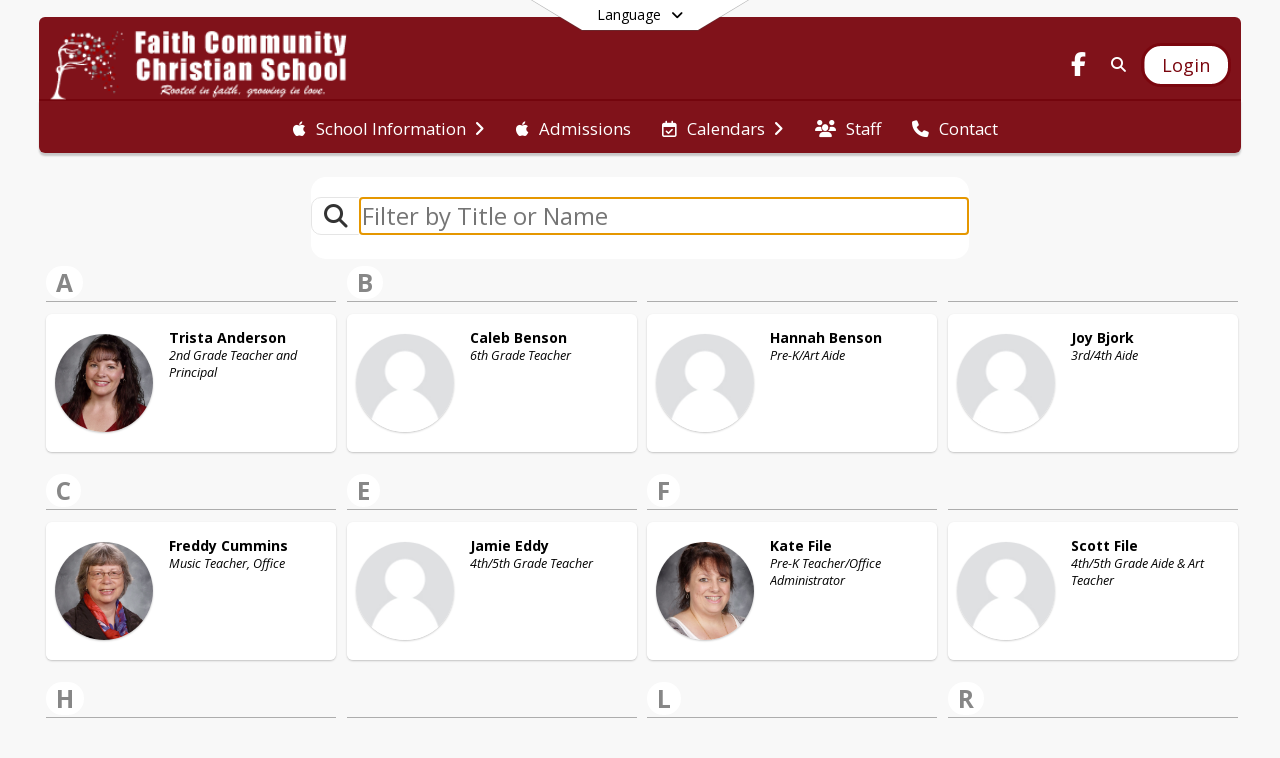

--- FILE ---
content_type: text/html; charset=utf-8
request_url: https://www.fccsjuneau.org/en-US/staff
body_size: 21076
content:
<!DOCTYPE html><html lang="en" style="--primaryNavBackground:#7a060e;--primaryNavFontColor:#ffffff;--blocks:#861f13;--elements:#b41414;--fontFamily:&quot;Open Sans&quot;, sans-serif;--secondaryNavBackground:#7a060e;--blockBgTextColorUseBlocks:#000000;--fontColor:#fafaf5;--backgroundColor:#d10909;--lighterPrimaryNavFontColor10:hsl(0, 0%, 100%);--primaryNavFontColorTextColor:#861f13;--blocksTextColor:#FFFFFF;--backgroundColor90Opacity:rgba(209,9,9,0.90);--sb-accent-1:#fffcfc;--sb-accent-2:#fff8f6;--sb-accent-3:#feece9;--sb-accent-4:#ffddd7;--sb-accent-5:#ffcfc7;--sb-accent-6:#fcbfb6;--sb-accent-7:#f2aba1;--sb-accent-8:#e99186;--sb-accent-9:#b41414;--sb-accent-10:#a20000;--sb-accent-11:#cb322b;--sb-accent-12:#631b16;--sb-accent-a1:#ff000003;--sb-accent-a2:#ff390009;--sb-accent-a3:#f4230016;--sb-accent-a4:#ff270028;--sb-accent-a5:#ff250038;--sb-accent-a6:#f5200049;--sb-accent-a7:#dc1c005e;--sb-accent-a8:#d1180079;--sb-accent-a9:#ae0000eb;--sb-accent-a10:#a20000;--sb-accent-a11:#c10900d4;--sb-accent-a12:#540600e9;--sb-contrast:#fff;--sb-surface:#fff2ee80;--sb-indicator:#b41414;--sb-track:#b41414;--darkerBgColor:#7a060e;--darkerBgColor5:hsl(356, 91%, 23.75%);--darkerBgColor10:hsl(356, 91%, 22.5%);--primaryFontColor:rgb(255,255,255);--primaryNavBackgroundTextColor:#FFFFFF;--primaryNavBackgroundTextColorNoBlocksUseSecondary:#FFFFFF;--secondaryNavBackgroundTextColor:#FFFFFF;--lightSecondaryNavBackgroundRGB:rgba(201.8,155.4,158.6,1);--opaqueSecondaryNavBackgroundRGB:rgba(241.7,230.1,230.9,0.75);--opaquePrimaryNavBackground:rgba(122,6,14,0.95);--blockBgTextColorNoBlocksUseSecondary:#7a060e"><head><meta charSet="utf-8"/><meta name="viewport" content="width=device-width, initial-scale=1"/><link rel="stylesheet" href="https://cdn.schoolblocks.com/assets/_next/static/css/d6d517e8649a20ee.css" data-precedence="next"/><link rel="stylesheet" href="https://cdn.schoolblocks.com/assets/_next/static/css/e193205f9978f542.css" data-precedence="next"/><link rel="stylesheet" href="https://cdn.schoolblocks.com/assets/_next/static/css/61ad6f1b7796ac4a.css" data-precedence="next"/><link rel="stylesheet" href="https://cdn.schoolblocks.com/assets/_next/static/css/0ab870e4b470dc76.css" data-precedence="next"/><link rel="stylesheet" href="https://cdn.schoolblocks.com/assets/_next/static/css/09119f04eee24fed.css" data-precedence="next"/><link rel="stylesheet" href="https://cdn.schoolblocks.com/assets/_next/static/css/be14e6fe4da70801.css" data-precedence="next"/><link rel="stylesheet" href="https://cdn.schoolblocks.com/assets/_next/static/css/281f40bcc3baba69.css" data-precedence="next"/><link rel="stylesheet" href="https://cdn.schoolblocks.com/assets/_next/static/css/1747450399407c49.css" data-precedence="next"/><link rel="stylesheet" href="https://cdn.schoolblocks.com/assets/_next/static/css/0e653771fa8a7523.css" data-precedence="next"/><link rel="stylesheet" href="https://cdn.schoolblocks.com/assets/_next/static/css/dda1f51cc28c1ee8.css" data-precedence="next"/><link rel="stylesheet" href="https://cdn.schoolblocks.com/assets/_next/static/css/4b3809155c9f219d.css" data-precedence="next"/><link rel="stylesheet" href="https://cdn.schoolblocks.com/assets/_next/static/css/fee44c09e83a2cd4.css" data-precedence="next"/><link rel="stylesheet" href="https://cdn.schoolblocks.com/assets/_next/static/css/5247efd9bd2ee1be.css" data-precedence="next"/><link rel="stylesheet" href="https://cdn.schoolblocks.com/assets/_next/static/css/cd3f6380c3852251.css" data-precedence="next"/><link rel="stylesheet" href="https://cdn.schoolblocks.com/assets/_next/static/css/f8ddc0f579a6cb28.css" data-precedence="next"/><link rel="stylesheet" href="https://cdn.schoolblocks.com/assets/_next/static/css/b0635b946118dd66.css" data-precedence="next"/><link rel="stylesheet" href="https://cdn.schoolblocks.com/assets/_next/static/css/91a41212ebb8c0ae.css" data-precedence="next"/><link rel="preload" as="script" fetchPriority="low" href="https://cdn.schoolblocks.com/assets/_next/static/chunks/webpack-b05db300551c32e9.js"/><script src="https://cdn.schoolblocks.com/assets/_next/static/chunks/87c73c54-2c14130ecc70d0df.js" async=""></script><script src="https://cdn.schoolblocks.com/assets/_next/static/chunks/cd24890f-52a5092c929e8acf.js" async=""></script><script src="https://cdn.schoolblocks.com/assets/_next/static/chunks/6468-f7de01192fefb95b.js" async=""></script><script src="https://cdn.schoolblocks.com/assets/_next/static/chunks/main-app-583bb21f97e89a29.js" async=""></script><script src="https://cdn.schoolblocks.com/assets/_next/static/chunks/6768-28a024ddf9fa7426.js" async=""></script><script src="https://cdn.schoolblocks.com/assets/_next/static/chunks/app/layout-751fae7b8be6bcc9.js" async=""></script><script src="https://cdn.schoolblocks.com/assets/_next/static/chunks/50f238d9-8def10f27ba57245.js" async=""></script><script src="https://cdn.schoolblocks.com/assets/_next/static/chunks/50e4e0f8-e80a67e5a0eb796f.js" async=""></script><script src="https://cdn.schoolblocks.com/assets/_next/static/chunks/990a3170-ed9141dfcd57cf4b.js" async=""></script><script src="https://cdn.schoolblocks.com/assets/_next/static/chunks/7365-fae1fddf2b315c88.js" async=""></script><script src="https://cdn.schoolblocks.com/assets/_next/static/chunks/8456-097d56e92bce42c6.js" async=""></script><script src="https://cdn.schoolblocks.com/assets/_next/static/chunks/app/error-8cbfafd970a3e9ac.js" async=""></script><script src="https://cdn.schoolblocks.com/assets/_next/static/chunks/app/not-found-1fd25983133cb716.js" async=""></script><script src="https://cdn.schoolblocks.com/assets/_next/static/chunks/620c25d9-fea91c51c6aa2d3e.js" async=""></script><script src="https://cdn.schoolblocks.com/assets/_next/static/chunks/1f006d11-5668abe8d596eaa5.js" async=""></script><script src="https://cdn.schoolblocks.com/assets/_next/static/chunks/f037622c-dad58cd7d3f52102.js" async=""></script><script src="https://cdn.schoolblocks.com/assets/_next/static/chunks/e89fb3a8-3e4b091b7d1e42e8.js" async=""></script><script src="https://cdn.schoolblocks.com/assets/_next/static/chunks/8406-3eab2752c57f2571.js" async=""></script><script src="https://cdn.schoolblocks.com/assets/_next/static/chunks/8687-416e6bf3efe143ac.js" async=""></script><script src="https://cdn.schoolblocks.com/assets/_next/static/chunks/2326-63d736e2423840c8.js" async=""></script><script src="https://cdn.schoolblocks.com/assets/_next/static/chunks/4139-375a57b1ba334d25.js" async=""></script><script src="https://cdn.schoolblocks.com/assets/_next/static/chunks/1880-3ef3b98a6f698cef.js" async=""></script><script src="https://cdn.schoolblocks.com/assets/_next/static/chunks/app/%5Blang%5D/%5B%5B...all%5D%5D/page-329f0ace87e5cb16.js" async=""></script><link rel="preload" href="https://cdn.schoolblocks.com/assets/_next/static/css/be16770f53abb0c8.css" as="style"/><link rel="preload" href="//fonts.googleapis.com/css?family=Open+Sans:400italic,700italic,400,600,700&amp;display=swap" as="style"/><link rel="preload" href="https://unpkg.com/leaflet@1.3.4/dist/leaflet.css" as="style"/><link rel="preload" href="//translate.google.com/translate_a/element.js?cb=googleTranslateElementInit" as="script"/><link rel="preload" href="https://cdn.schoolblocks.com/assets/_next/static/chunks/6847.82dfaa6bf2d97c7e.js" as="script" fetchPriority="low"/><link rel="preload" href="https://cdn.schoolblocks.com/assets/_next/static/chunks/3360.343b85d93af89512.js" as="script" fetchPriority="low"/><meta name="theme-color" content="#861f13"/><title>Staff - Faith Community Christian School</title><meta name="x-ua-compatible" content="ie=edge,chrome=1"/><meta name="charset" content="utf-8"/><meta name="content-language" content="en-US"/><meta name="og:locale:alternate-en" content="en"/><meta name="og:locale:alternate-en-US" content="en-US"/><link rel="canonical" href="https://www.fccsjuneau.org/en-US/staff"/><link rel="alternate" hrefLang="x-default" href="https://www.fccsjuneau.org/en-US/staff"/><link rel="alternate" hrefLang="en" href="https://www.fccsjuneau.org/en/staff"/><link rel="alternate" hrefLang="en-US" href="https://www.fccsjuneau.org/en-US/staff"/><meta property="og:title" content="Staff - Faith Community Christian School"/><meta property="og:url" content="https://www.fccsjuneau.org/en-US/staff"/><meta property="og:site_name" content="Staff - Faith Community Christian School"/><meta property="og:locale" content="en-US"/><meta property="og:type" content="website"/><meta name="twitter:card" content="summary"/><meta name="twitter:title" content="Staff - Faith Community Christian School"/><link rel="shortcut icon" href="/favicon.ico"/><script>(self.__next_s=self.__next_s||[]).push([0,{"children":"\n            window.googleTranslateElementInit = function () {\n              var el = document.createElement(\"div\");\n              el.className = \"hidden\";\n              el.id = \"google_translate_element\";\n              document.head.appendChild(el);\n              \n              new google.translate.TranslateElement(\n                { pageLanguage: \"en\", autoDisplay: true },\n                \"google_translate_element\"\n              );\n            };\n          ","id":"google-translate-init"}])</script><link rel="stylesheet" href="//fonts.googleapis.com/css?family=Open+Sans:400italic,700italic,400,600,700&amp;display=swap"/><link rel="stylesheet" href="https://unpkg.com/leaflet@1.3.4/dist/leaflet.css"/><script src="https://cdn.schoolblocks.com/assets/_next/static/chunks/polyfills-42372ed130431b0a.js" noModule=""></script></head><body data-version="3.10.2"><div hidden=""><!--$--><!--/$--></div><div class="radix-themes light" data-radius="medium" data-scaling="100%" data-accent-color="indigo" data-gray-color="auto" data-has-background="false" data-panel-background="translucent"><div class="LanguageTool_container__gRr3u"><div class="LanguageTool_languageButtonShadow__7C14_"></div><button data-testid="language-trigger" class="LanguageTool_languageButtonContainer__lLfaF" style="background-color:white;color:black"><span><div id="arrows-small-width"><span aria-hidden="true" class="fa-angle-down fas"></span></div>Language<div id="arrows-large-width"><span aria-hidden="true" class="fa-angle-down fas"></span></div></span></button></div><div class="isNotAndroidChrome isNotIOS sb-theme-floating_blocks sb-title-org-packery sb-with-background-image"><div class=""><div class="sb-navigation-shown"><div id="sb-content-canvas"><span class="skiptocontent"><a tabindex="2" href="#sb-main-content">skip to main content</a><a tabindex="2" href="#navigation">skip to navigation</a></span><div class="notifications_notificationContainer__aK9eO"><div></div></div><div class="notification-container"><div id="sb-notification-drawer" class="sb-top-drawer sb-notification-drawer" style="visibility:visible"><div class="sb-top-drawer-container sb-notification open"></div></div></div><ul class="Header_skip__UWAUI notranslate skiptocontent"><li><a href="#navigation" tabindex="2">Skip to Navigation</a></li></ul><div class="NavigationPrimary_schoolBlocksHeader__FLzf7 NavigationPrimary_schoolBlocksHeaderWelcomePage__nHMw4 NavigationPrimary_schoolBlocksHeaderVisible__d3Cfs"><div class="SchoolBlocksHeader_centerContent__9wkU0"><nav id="primaryNav" class="sb-primary-nav sb-navbar-background sb-organization-color-primary-nav" role="navigation"><div class="sb-navbar-primary-container clearfix sb-content-width-plus-margin"><div class="sb-navbar-table"><div class="sb-navbar-row"><div class="sb-navbar-cell sb-navbar-logo-smallwidth" id="logo-cell"><div class="sb-navbar-primary-element sb-navbar-primary-element-logo sb-navbar-logo notranslate"><a aria-hidden="true" title="Faith Community Christian School" class="" tabindex="0" href="/en-US"><img loading="lazy" src="https://cdn.schoolblocks.com/organizations/b6d89b9d-12ac-4886-911b-0fc1b255823d/top_nav_logo_k6xmgd-fccs-topleft-logo.png" class="sb-navbar-logo" aria-label="Faith Community Christian School" alt="Faith Community Christian School"/></a></div></div><div class="sb-navbar-cell Header_titleAndSocial__752Kg Header_titleAndSocialTitleInvisible__rW2HW" id="title-cell"><div class="sb-navbar-primary-element" style="float:left"><a class="sb-organization-font-color sb-home-link" title="Faith Community Christian School" tabindex="-1" href="/en-US"><h1 class="sb-navbar-title"> <!-- -->Faith Community Christian School<!-- --> </h1></a></div><div id="socialNavItems" class="sb-navbar-primary-element" style="padding-right:10px;float:right"><ul class="Header_socialNavItems__FA_P4"><li><a class="sb-organization-font-color" target="_blank" rel="nofollow noopener noreferrer" aria-label="Link to Facebook account" tabindex="0" href="https://www.facebook.com/fccsjuneau/"><span class="fa-fw fab fa-facebook-f sb-navbar-social-media" role="presentation" aria-hidden="true"></span></a></li></ul></div></div><div class="sb-navbar-cell" id="search-cell"><div class="sb-navbar-primary-element sb-navbar-margin-top Header_inlineBlock__1buB9"><a class="sb-organization-font-color" rel="noopener noreferrer" aria-label="Link to Search Page" tabindex="0" href="/search"><span class="fas  fa-search sb-navbar-search-icon" role="presentation" aria-hidden="true"></span></a></div></div><div class="sb-navbar-cell" style="white-space:nowrap" id="loginUserMenuButtons"><div class="sb-navbar-primary-element" style="margin-left:1em;text-align:right"><div class="UserDropDownMenu_userMenu__VQ_AU"><div><button class="btn sb-organization-color-element-bg UserDropDownMenu_userMenuButton__0KcK7" style="min-width:unset" aria-label="Open Login Modal" id="loginMenuButton"><span class="sb-navbar-button-text">Login</span></button></div></div></div></div></div></div></div></nav></div></div><span><div class="NavigationSecondary_secondary__5R2ns NavigationSecondary_navigation__RMjqD NavigationSecondary_secondaryNavBackgroundColor__cuF_a NavigationSecondary_secondaryFloatingBlocks__umf_O NavigationSecondary_secondaryVisible__fD0ES notranslate sb-secondary-nav sb-organization-color-secondary-nav clearfix sb-navbar-secondary-container sb-content-width-plus-margin" id="sb-secondary-nav"><div class="megaNav_cdMorphDropdown__I0XPW"><nav class="megaNav_mainNav__5d6RJ" id="navigation" role="navigation"><ul role="menubar"><li role="none" class="megaNav_mainLink__YoXfW"><button class="mainLink" role="menuitem" aria-label="School Information" aria-expanded="false" aria-haspopup="true"><span aria-hidden="true" class="fab fa-apple megaNav_icon__LqJYJ"></span><span>School Information</span><span style="transform:rotate(0)" aria-hidden="true" class="fa-angle-right fas megaNav_popupArrow__k1JK2"></span></button></li><li role="none" class="megaNav_mainLink__YoXfW"><a class="mainLink" role="menuitem" aria-label="Admissions" aria-expanded="false" aria-haspopup="false" href="/en-US/pages/6de8f97e-9e4e-4364-81bb-980405d47733"><span aria-hidden="true" class="fab fa-apple megaNav_icon__LqJYJ"></span><span>Admissions</span></a></li><li role="none" class="megaNav_mainLink__YoXfW"><button class="mainLink" role="menuitem" aria-label="Calendars" aria-expanded="false" aria-haspopup="true"><span aria-hidden="true" class="far fa-calendar-check megaNav_icon__LqJYJ"></span><span>Calendars</span><span style="transform:rotate(0)" aria-hidden="true" class="fa-angle-right fas megaNav_popupArrow__k1JK2"></span></button></li><li role="none" class="megaNav_mainLink__YoXfW"><a class="mainLink" role="menuitem" aria-label="Staff" aria-expanded="false" aria-haspopup="false" href="/en-US/pages/3493f882-0959-49dc-8007-108fc6d93569"><span aria-hidden="true" class="fas fa-users megaNav_icon__LqJYJ"></span><span>Staff</span></a></li><li role="none" class="megaNav_mainLink__YoXfW"><button class="mainLink" role="menuitem" aria-label="Contact" aria-expanded="false" aria-haspopup="false"><span aria-hidden="true" class="fas fa-phone megaNav_icon__LqJYJ"></span><span>Contact</span></button></li></ul></nav></div><div></div></div></span><div class="notification-container"><div id="sb-notification-drawer" class="sb-top-drawer sb-notification-drawer" style="visibility:visible"><div class="sb-top-drawer-container sb-notification open"></div></div></div><div id="sb-main-content" class="sb-teachers-content"><div id="multiple-grid-container" class="sb-content-width"><div class="ElementSpacer_elementSpacer__mCBPq" aria-hidden="true"></div><div class="Filters_filterContainerWrapper__e12p_ sb-content-width notranslate"><div class="Filters_filterContainer__2lJmo"><div class="sb-collection-filter-bar sb-content-width-plus-margin"><div class="sb-collection-filter-bar-container"><div class="sb-collection-filter-bar-row"><div class="sb-collection-filter-bar-search "><span aria-hidden="true" class="fa-search fas"></span></div><div class="sb-collection-filter-bar-input"><input class=" notranslate" placeholder="Filter by Title or Name" autofocus="" name="tags" value=""/></div></div></div></div><div style="margin:0 auto;text-align:center" class="input-group input-group-block"></div><div class="ElementSpacer_elementSpacer__mCBPq" aria-hidden="true"></div></div></div><div id="sb-organizations-map" class=""></div><main id="multiple-grid" class="packery PackeryGrid_packery__dDQhh" role="main" style="padding-top:4rem" data-id="3493f882-0959-49dc-8007-108fc6d93569" data-grid-id="3493f882-0959-49dc-8007-108fc6d93569"><div class="react-grid-layout" style="height:846px"><article class="sb-block sb-type-person sb-w1 sb-min-height react-grid-item react-resizable-hide react-resizable sb-h1 notranslate" role="article" aria-label="Trista Anderson 2nd Grade Teacher and Principal" data-id="10a4ace3-8bff-4f01-a506-f3dd0501116f" data-blocktype="person" data-load-async="false" data-size-x="1" data-size-y="1" data-filter-string="Trista Anderson 2nd Grade Teacher and Principal" style="overflow:visible;position:absolute;left:1.151315789473684%;top:14px"><div class="sb-multigrid-block-header"><span class="notranslate" aria-label="Blocks beginning with the letter A">A</span></div><div class="sb-block-container"><button class="sb-block-container"><table class="sb-teacher-card"><tbody><tr><td class="sb-teacher-card-image-cell"><div class="sb-circular-profile-image sb-teacher-img-size-small" role="presentation" style="background-image:url(&#x27;https://cdn.schoolblocks.com/users/10a4ace3-8bff-4f01-a506-f3dd0501116f/tldtpl-FCCS%20website%20Anderson.jpg&#x27;)" title="Trista Anderson"> </div></td><td class="sb-teacher-card-info-cell sb-organization-color-block-font"><div class="sb-h1"><span class="sb-teacher-card-name notranslate">Trista</span><span class="sb-teacher-card-name notranslate"> <!-- -->Anderson</span><div class="sb-teacher-card-title">2nd Grade Teacher and Principal</div></div></td></tr></tbody></table></button></div></article><article class="sb-block sb-type-person sb-w1 sb-min-height react-grid-item react-resizable-hide react-resizable sb-h1 notranslate" role="article" aria-label="Caleb Benson 6th Grade Teacher" data-id="c0426379-3a7d-4ebc-b839-6155f506715f" data-blocktype="person" data-load-async="false" data-size-x="1" data-size-y="1" data-filter-string="Caleb Benson 6th Grade Teacher" style="overflow:visible;position:absolute;left:25.904605263157894%;top:14px"><div class="sb-multigrid-block-header"><span class="notranslate" aria-label="Blocks beginning with the letter B">B</span></div><div class="sb-block-container"><button class="sb-block-container"><table class="sb-teacher-card"><tbody><tr><td class="sb-teacher-card-image-cell"><div class="sb-circular-profile-image sb-teacher-img-size-small" role="presentation" style="background-image:url(&#x27;https://cdn.schoolblocks.com/assets/_next/static/media/person-placeholder.0865264b.jpg&#x27;)" title="Caleb Benson"> </div></td><td class="sb-teacher-card-info-cell sb-organization-color-block-font"><div class="sb-h1"><span class="sb-teacher-card-name notranslate">Caleb</span><span class="sb-teacher-card-name notranslate"> <!-- -->Benson</span><div class="sb-teacher-card-title">6th Grade Teacher</div></div></td></tr></tbody></table></button></div></article><article class="sb-block sb-type-person sb-w1 sb-min-height react-grid-item react-resizable-hide react-resizable sb-h1 notranslate" role="article" aria-label="Hannah Benson Pre-K/Art Aide" data-id="89165613-8f29-4e14-a1fe-4d33948a0b0f" data-blocktype="person" data-load-async="false" data-size-x="1" data-size-y="1" data-filter-string="Hannah Benson Pre-K/Art Aide" style="overflow:visible;position:absolute;left:50.57565789473685%;top:14px"><div class="sb-multigrid-block-header"></div><div class="sb-block-container"><button class="sb-block-container"><table class="sb-teacher-card"><tbody><tr><td class="sb-teacher-card-image-cell"><div class="sb-circular-profile-image sb-teacher-img-size-small" role="presentation" style="background-image:url(&#x27;https://cdn.schoolblocks.com/assets/_next/static/media/person-placeholder.0865264b.jpg&#x27;)" title="Hannah Benson"> </div></td><td class="sb-teacher-card-info-cell sb-organization-color-block-font"><div class="sb-h1"><span class="sb-teacher-card-name notranslate">Hannah</span><span class="sb-teacher-card-name notranslate"> <!-- -->Benson</span><div class="sb-teacher-card-title">Pre-K/Art Aide</div></div></td></tr></tbody></table></button></div></article><article class="sb-block sb-type-person sb-w1 sb-min-height react-grid-item react-resizable-hide react-resizable sb-h1 notranslate" role="article" aria-label="Joy Bjork 3rd/4th Aide" data-id="62a98a57-f0f8-4b46-9a96-103e7e922b2e" data-blocktype="person" data-load-async="false" data-size-x="1" data-size-y="1" data-filter-string="Joy Bjork 3rd/4th Aide" style="overflow:visible;position:absolute;left:75.32894736842105%;top:14px"><div class="sb-multigrid-block-header"></div><div class="sb-block-container"><button class="sb-block-container"><table class="sb-teacher-card"><tbody><tr><td class="sb-teacher-card-image-cell"><div class="sb-circular-profile-image sb-teacher-img-size-small" role="presentation" style="background-image:url(&#x27;https://cdn.schoolblocks.com/assets/_next/static/media/person-placeholder.0865264b.jpg&#x27;)" title="Joy Bjork"> </div></td><td class="sb-teacher-card-info-cell sb-organization-color-block-font"><div class="sb-h1"><span class="sb-teacher-card-name notranslate">Joy</span><span class="sb-teacher-card-name notranslate"> <!-- -->Bjork</span><div class="sb-teacher-card-title">3rd/4th Aide</div></div></td></tr></tbody></table></button></div></article><article class="sb-block sb-type-person sb-w1 sb-min-height react-grid-item react-resizable-hide react-resizable sb-h1 notranslate" role="article" aria-label="Freddy Cummins Music Teacher, Office" data-id="aeb7e68f-e99c-4c78-a3a4-2cf5786e6a1b" data-blocktype="person" data-load-async="false" data-size-x="1" data-size-y="1" data-filter-string="Freddy Cummins Music Teacher, Office" style="overflow:visible;position:absolute;left:1.151315789473684%;top:222px"><div class="sb-multigrid-block-header"><span class="notranslate" aria-label="Blocks beginning with the letter C">C</span></div><div class="sb-block-container"><button class="sb-block-container"><table class="sb-teacher-card"><tbody><tr><td class="sb-teacher-card-image-cell"><div class="sb-circular-profile-image sb-teacher-img-size-small" role="presentation" style="background-image:url(&#x27;https://cdn.schoolblocks.com/users/aeb7e68f-e99c-4c78-a3a4-2cf5786e6a1b/to5vkg-Cummins%202018.JPG&#x27;)" title="Freddy Cummins"> </div></td><td class="sb-teacher-card-info-cell sb-organization-color-block-font"><div class="sb-h1"><span class="sb-teacher-card-name notranslate">Freddy</span><span class="sb-teacher-card-name notranslate"> <!-- -->Cummins</span><div class="sb-teacher-card-title">Music Teacher, Office</div></div></td></tr></tbody></table></button></div></article><article class="sb-block sb-type-person sb-w1 sb-min-height react-grid-item react-resizable-hide react-resizable sb-h1 notranslate" role="article" aria-label="Jamie Eddy 4th/5th Grade Teacher" data-id="5a020262-bc50-4a24-b229-52902a57edb5" data-blocktype="person" data-load-async="false" data-size-x="1" data-size-y="1" data-filter-string="Jamie Eddy 4th/5th Grade Teacher" style="overflow:visible;position:absolute;left:25.904605263157894%;top:222px"><div class="sb-multigrid-block-header"><span class="notranslate" aria-label="Blocks beginning with the letter E">E</span></div><div class="sb-block-container"><button class="sb-block-container"><table class="sb-teacher-card"><tbody><tr><td class="sb-teacher-card-image-cell"><div class="sb-circular-profile-image sb-teacher-img-size-small" role="presentation" style="background-image:url(&#x27;https://cdn.schoolblocks.com/assets/_next/static/media/person-placeholder.0865264b.jpg&#x27;)" title="Jamie Eddy"> </div></td><td class="sb-teacher-card-info-cell sb-organization-color-block-font"><div class="sb-h1"><span class="sb-teacher-card-name notranslate">Jamie</span><span class="sb-teacher-card-name notranslate"> <!-- -->Eddy</span><div class="sb-teacher-card-title">4th/5th Grade Teacher</div></div></td></tr></tbody></table></button></div></article><article class="sb-block sb-type-person sb-w1 sb-min-height react-grid-item react-resizable-hide react-resizable sb-h1 notranslate" role="article" aria-label="Kate File Pre-K Teacher/Office Administrator" data-id="b475b8d4-5a10-43af-940b-f8f868d3fc18" data-blocktype="person" data-load-async="false" data-size-x="1" data-size-y="1" data-filter-string="Kate File Pre-K Teacher/Office Administrator" style="overflow:visible;position:absolute;left:50.57565789473685%;top:222px"><div class="sb-multigrid-block-header"><span class="notranslate" aria-label="Blocks beginning with the letter F">F</span></div><div class="sb-block-container"><button class="sb-block-container"><table class="sb-teacher-card"><tbody><tr><td class="sb-teacher-card-image-cell"><div class="sb-circular-profile-image sb-teacher-img-size-small" role="presentation" style="background-image:url(&#x27;https://cdn.schoolblocks.com/users/b475b8d4-5a10-43af-940b-f8f868d3fc18/pro97x-00025.JPG&#x27;)" title="Kate File"> </div></td><td class="sb-teacher-card-info-cell sb-organization-color-block-font"><div class="sb-h1"><span class="sb-teacher-card-name notranslate">Kate</span><span class="sb-teacher-card-name notranslate"> <!-- -->File</span><div class="sb-teacher-card-title">Pre-K Teacher/Office Administrator</div></div></td></tr></tbody></table></button></div></article><article class="sb-block sb-type-person sb-w1 sb-min-height react-grid-item react-resizable-hide react-resizable sb-h1 notranslate" role="article" aria-label="Scott File 4th/5th Grade Aide &amp; Art Teacher" data-id="07682184-cc49-4d12-bcd1-7df078c25746" data-blocktype="person" data-load-async="false" data-size-x="1" data-size-y="1" data-filter-string="Scott File 4th/5th Grade Aide &amp; Art Teacher" style="overflow:visible;position:absolute;left:75.32894736842105%;top:222px"><div class="sb-multigrid-block-header"></div><div class="sb-block-container"><button class="sb-block-container"><table class="sb-teacher-card"><tbody><tr><td class="sb-teacher-card-image-cell"><div class="sb-circular-profile-image sb-teacher-img-size-small" role="presentation" style="background-image:url(&#x27;https://cdn.schoolblocks.com/assets/_next/static/media/person-placeholder.0865264b.jpg&#x27;)" title="Scott File"> </div></td><td class="sb-teacher-card-info-cell sb-organization-color-block-font"><div class="sb-h1"><span class="sb-teacher-card-name notranslate">Scott</span><span class="sb-teacher-card-name notranslate"> <!-- -->File</span><div class="sb-teacher-card-title">4th/5th Grade Aide &amp; Art Teacher</div></div></td></tr></tbody></table></button></div></article><article class="sb-block sb-type-person sb-w1 sb-min-height react-grid-item react-resizable-hide react-resizable sb-h1 notranslate" role="article" aria-label="Diane Hammond Kindergarten Aide" data-id="b859dec5-b104-40b0-95de-665d036e264e" data-blocktype="person" data-load-async="false" data-size-x="1" data-size-y="1" data-filter-string="Diane Hammond Kindergarten Aide" style="overflow:visible;position:absolute;left:1.151315789473684%;top:430px"><div class="sb-multigrid-block-header"><span class="notranslate" aria-label="Blocks beginning with the letter H">H</span></div><div class="sb-block-container"><button class="sb-block-container"><table class="sb-teacher-card"><tbody><tr><td class="sb-teacher-card-image-cell"><div class="sb-circular-profile-image sb-teacher-img-size-small" role="presentation" style="background-image:url(&#x27;https://cdn.schoolblocks.com/assets/_next/static/media/person-placeholder.0865264b.jpg&#x27;)" title="Diane Hammond"> </div></td><td class="sb-teacher-card-info-cell sb-organization-color-block-font"><div class="sb-h1"><span class="sb-teacher-card-name notranslate">Diane</span><span class="sb-teacher-card-name notranslate"> <!-- -->Hammond</span><div class="sb-teacher-card-title">Kindergarten Aide</div></div></td></tr></tbody></table></button></div></article><article class="sb-block sb-type-person sb-w1 sb-min-height react-grid-item react-resizable-hide react-resizable sb-h1 notranslate" role="article" aria-label="Emma Hansen P.E. Teacher" data-id="3e466fc2-f999-4fff-854a-eef123b31c78" data-blocktype="person" data-load-async="false" data-size-x="1" data-size-y="1" data-filter-string="Emma Hansen P.E. Teacher" style="overflow:visible;position:absolute;left:25.904605263157894%;top:430px"><div class="sb-multigrid-block-header"></div><div class="sb-block-container"><button class="sb-block-container"><table class="sb-teacher-card"><tbody><tr><td class="sb-teacher-card-image-cell"><div class="sb-circular-profile-image sb-teacher-img-size-small" role="presentation" style="background-image:url(&#x27;https://cdn.schoolblocks.com/assets/_next/static/media/person-placeholder.0865264b.jpg&#x27;)" title="Emma Hansen"> </div></td><td class="sb-teacher-card-info-cell sb-organization-color-block-font"><div class="sb-h1"><span class="sb-teacher-card-name notranslate">Emma</span><span class="sb-teacher-card-name notranslate"> <!-- -->Hansen</span><div class="sb-teacher-card-title">P.E. Teacher</div></div></td></tr></tbody></table></button></div></article><article class="sb-block sb-type-person sb-w1 sb-min-height react-grid-item react-resizable-hide react-resizable sb-h1 notranslate" role="article" aria-label="Callie Lumba 1st Grade Teacher" data-id="7c4df6bd-bb4c-4a84-9b5a-ae9c606a5ad6" data-blocktype="person" data-load-async="false" data-size-x="1" data-size-y="1" data-filter-string="Callie Lumba 1st Grade Teacher" style="overflow:visible;position:absolute;left:50.57565789473685%;top:430px"><div class="sb-multigrid-block-header"><span class="notranslate" aria-label="Blocks beginning with the letter L">L</span></div><div class="sb-block-container"><button class="sb-block-container"><table class="sb-teacher-card"><tbody><tr><td class="sb-teacher-card-image-cell"><div class="sb-circular-profile-image sb-teacher-img-size-small" role="presentation" style="background-image:url(&#x27;https://cdn.schoolblocks.com/users/7c4df6bd-bb4c-4a84-9b5a-ae9c606a5ad6/lz8u0g-Lumba%202018.JPG&#x27;)" title="Callie Lumba"> </div></td><td class="sb-teacher-card-info-cell sb-organization-color-block-font"><div class="sb-h1"><span class="sb-teacher-card-name notranslate">Callie</span><span class="sb-teacher-card-name notranslate"> <!-- -->Lumba</span><div class="sb-teacher-card-title">1st Grade Teacher</div></div></td></tr></tbody></table></button></div></article><article class="sb-block sb-type-person sb-w1 sb-min-height react-grid-item react-resizable-hide react-resizable sb-h1 notranslate" role="article" aria-label="Angie Regier 2nd Aide" data-id="8ef91097-5191-439b-af08-9664bcb57893" data-blocktype="person" data-load-async="false" data-size-x="1" data-size-y="1" data-filter-string="Angie Regier 2nd Aide" style="overflow:visible;position:absolute;left:75.32894736842105%;top:430px"><div class="sb-multigrid-block-header"><span class="notranslate" aria-label="Blocks beginning with the letter R">R</span></div><div class="sb-block-container"><button class="sb-block-container"><table class="sb-teacher-card"><tbody><tr><td class="sb-teacher-card-image-cell"><div class="sb-circular-profile-image sb-teacher-img-size-small" role="presentation" style="background-image:url(&#x27;https://cdn.schoolblocks.com/users/8ef91097-5191-439b-af08-9664bcb57893/Schoolhouse-school-house-clipart.jpeg&#x27;)" title="Angie Regier"> </div></td><td class="sb-teacher-card-info-cell sb-organization-color-block-font"><div class="sb-h1"><span class="sb-teacher-card-name notranslate">Angie</span><span class="sb-teacher-card-name notranslate"> <!-- -->Regier</span><div class="sb-teacher-card-title">2nd Aide</div></div></td></tr></tbody></table></button></div></article><article class="sb-block sb-type-person sb-w1 sb-min-height react-grid-item react-resizable-hide react-resizable sb-h1 notranslate" role="article" aria-label="Stephen Shier 7th/8th Grade Teacher" data-id="aacdd035-cf1c-49d7-b279-422b8b616a2a" data-blocktype="person" data-load-async="false" data-size-x="1" data-size-y="1" data-filter-string="Stephen Shier 7th/8th Grade Teacher" style="overflow:visible;position:absolute;left:1.151315789473684%;top:638px"><div class="sb-multigrid-block-header"><span class="notranslate" aria-label="Blocks beginning with the letter S">S</span></div><div class="sb-block-container"><button class="sb-block-container"><table class="sb-teacher-card"><tbody><tr><td class="sb-teacher-card-image-cell"><div class="sb-circular-profile-image sb-teacher-img-size-small" role="presentation" style="background-image:url(&#x27;https://cdn.schoolblocks.com/users/aacdd035-cf1c-49d7-b279-422b8b616a2a/1ieobx-Sheir%202018.JPG&#x27;)" title="Stephen Shier"> </div></td><td class="sb-teacher-card-info-cell sb-organization-color-block-font"><div class="sb-h1"><span class="sb-teacher-card-name notranslate">Stephen</span><span class="sb-teacher-card-name notranslate"> <!-- -->Shier</span><div class="sb-teacher-card-title">7th/8th Grade Teacher</div></div></td></tr></tbody></table></button></div></article><article class="sb-block sb-type-person sb-w1 sb-min-height react-grid-item react-resizable-hide react-resizable sb-h1 notranslate" role="article" aria-label="Natalie Smith Kindergarten Teacher" data-id="149fb82e-c925-4116-b34a-72be97d20fa6" data-blocktype="person" data-load-async="false" data-size-x="1" data-size-y="1" data-filter-string="Natalie Smith Kindergarten Teacher" style="overflow:visible;position:absolute;left:25.904605263157894%;top:638px"><div class="sb-multigrid-block-header"></div><div class="sb-block-container"><button class="sb-block-container"><table class="sb-teacher-card"><tbody><tr><td class="sb-teacher-card-image-cell"><div class="sb-circular-profile-image sb-teacher-img-size-small" role="presentation" style="background-image:url(&#x27;https://cdn.schoolblocks.com/assets/_next/static/media/person-placeholder.0865264b.jpg&#x27;)" title="Natalie Smith"> </div></td><td class="sb-teacher-card-info-cell sb-organization-color-block-font"><div class="sb-h1"><span class="sb-teacher-card-name notranslate">Natalie</span><span class="sb-teacher-card-name notranslate"> <!-- -->Smith</span><div class="sb-teacher-card-title">Kindergarten Teacher</div></div></td></tr></tbody></table></button></div></article><article class="sb-block sb-type-person sb-w1 sb-min-height react-grid-item react-resizable-hide react-resizable sb-h1 notranslate" role="article" aria-label="Jessica Sullivan 3rd/4th Grade Teacher" data-id="64781fad-5956-40aa-bb09-e11f3a7c9844" data-blocktype="person" data-load-async="false" data-size-x="1" data-size-y="1" data-filter-string="Jessica Sullivan 3rd/4th Grade Teacher" style="overflow:visible;position:absolute;left:50.57565789473685%;top:638px"><div class="sb-multigrid-block-header"></div><div class="sb-block-container"><button class="sb-block-container"><table class="sb-teacher-card"><tbody><tr><td class="sb-teacher-card-image-cell"><div class="sb-circular-profile-image sb-teacher-img-size-small" role="presentation" style="background-image:url(&#x27;https://cdn.schoolblocks.com/assets/_next/static/media/person-placeholder.0865264b.jpg&#x27;)" title="Jessica Sullivan"> </div></td><td class="sb-teacher-card-info-cell sb-organization-color-block-font"><div class="sb-h1"><span class="sb-teacher-card-name notranslate">Jessica</span><span class="sb-teacher-card-name notranslate"> <!-- -->Sullivan</span><div class="sb-teacher-card-title">3rd/4th Grade Teacher</div></div></td></tr></tbody></table></button></div></article></div></main></div></div></div></div></div></div><div id="page-footer-container"><footer class="FooterCS_mainFooter__vhHdc notranslate"><div class="FooterCS_navContainer__bxhmx"><div class="FooterCS_addressColumn__slIoY FooterCS_footerColumn__H_9rc"><h3>Faith Community Christian School</h3><div><div><span aria-hidden="true" class="flaticon-map"></span></div><div><address aria-label="Address for Faith Community Christian School" class="notranslate"><p>P.O. Box 33317</p><p>Juneau, <!-- -->AK <!-- -->99803</p></address></div></div><div><div><span aria-hidden="true" class="flaticon-telephone-of-old-design" title="Primary Phone Number"></span></div><div><div class="phone-number-container"><a aria-label="Call primary phone number +1 907-790-2240" href="tel:+19077902240" class="phone-number-link">+1 907 790 2240</a></div></div></div><div><div><span title="Email" aria-hidden="true" class="fa-at fas"></span></div><div><a title="Email" href="mailto:fccs2006@gmail.com">fccs2006@gmail.com</a></div></div></div><div class="FooterCS_navColumn__btQLC FooterCS_footerColumn__H_9rc"><h3><a href="https://www.fccsjuneau.org/en-us">district</a></h3><ul><li><a title="Admissions" href="/en-US/pages/6de8f97e-9e4e-4364-81bb-980405d47733"><span aria-hidden="true" class="fab fa-apple"></span> <!-- -->Admissions</a></li><li><a title="Staff" href="/en-US/pages/3493f882-0959-49dc-8007-108fc6d93569"><span aria-hidden="true" class="fas fa-users"></span> <!-- -->Staff</a></li><li><button title="Contact"><span aria-hidden="true" class="fas fa-phone"></span> <!-- -->Contact</button></li></ul></div><div class="FooterCS_navColumn__btQLC FooterCS_footerColumn__H_9rc"><h3 class="notranslate">FOLLOW US</h3><ul><li class="FooterCS_followFooter__7Ebej"><button style="cursor:pointer" class="btn btn-default pull-right MainGridPage_classroomFollowFloatingButton__mxEB_" title="Subscribe to Faith Community Christian School" aria-label="Subscribe to Faith Community Christian School"></button></li><li class="notranslate"><a title="Facebook" target="_blank" rel="nofollow noopener noreferrer" href="https://www.facebook.com/fccsjuneau/"><span aria-hidden="true" class="fa-facebook-f fab"></span> Facebook</a></li><li><a title="Privacy Policy" target="_blank" rel="nofollow noopener noreferrer" href="https://www.schoolblocks.com/privacy.html"><span aria-hidden="true" class="fa-lock fas"></span> Privacy Policy</a></li></ul></div></div><div class="FooterCS_footerText__jkLaP"><span class="SimplePopupEditor_container__CLh6k"><span>Faith Community Christian School does not discriminate on the basis of race, color, national or ethnic origin in admission of students or hiring of employees. </span></span></div><div class="PoweredByCS_poweredByContainer__mmAvo"><div><button class="PoweredByCS_loginButton__Gvyk3">Login</button></div><small>This website is powered by <span><a target="_blank" rel="nofollow noopener noreferrer" href="https://www.schoolblocks.com">SchoolBlocks</a> and <a target="_blank" rel="nofollow noopener noreferrer" href="https://www.schoolfeed.org">SchoolFeed</a></span></small></div></footer><div id="allModalContainer"></div><div class="MobileNavFooter_container__ILg60"><ul class="MobileNavFooter_unorderedList___A4O8"><li class="MobileNavFooter_listItem__LEd60"><a title="Home" class="MobileNavFooter_menuButton__iBBMT" href="/en-US"><span><span aria-hidden="true" class="fa-home fa-2x fas"></span><span class="MobileNavFooter_menuItemName__G4FXW">Home</span></span></a></li><li class="MobileNavFooter_listItem__LEd60"><button aria-label="Open Account Menu" class="MobileNavFooter_menuButton__iBBMT"><span><span aria-hidden="true" class="fa-user fa-2x fas"></span><span class="MobileNavFooter_menuItemName__G4FXW">Account</span></span></button></li><li class="MobileNavFooter_listItem__LEd60"><button aria-label="Open My Activity List" class="MobileNavFooter_menuButton__iBBMT"><span class="MobileNavFooter_menuButton__iBBMT"><span class="fa-2x fa-fw fa-regular fa-bell MobileNavFooter_notifications__ocD0_"></span><span class="MobileNavFooter_menuItemName__G4FXW">My Activity</span></span></button></li><li class="MobileNavFooter_listItem__LEd60"><button aria-label="Open Navigation Menu" class="MobileNavFooter_menuButton__iBBMT" id="MobileNavigationMenu"><span><span aria-hidden="true" class="fa-bars fa-2x fas"></span><span class="MobileNavFooter_menuItemName__G4FXW">Menu</span></span></button></li></ul></div><span><div class="MobileNav_mobileMenuContainer__iCfN7 notranslate"><nav class="MobileNav_navContainer__zPwhE" role="navigation"><span tabindex="0"></span></nav><div></div></div></span><span><div class="MobileNav_mobileMenuContainer__iCfN7 notranslate"><nav class="MobileNav_navContainer__zPwhE" role="navigation"><span tabindex="0"></span></nav><div></div></div></span></div></div><!--$--><!--/$--><script src="https://cdn.schoolblocks.com/assets/_next/static/chunks/webpack-b05db300551c32e9.js" id="_R_" async=""></script><script>(self.__next_f=self.__next_f||[]).push([0])</script><script>self.__next_f.push([1,"1:\"$Sreact.fragment\"\n2:I[38489,[\"6768\",\"static/chunks/6768-28a024ddf9fa7426.js\",\"7177\",\"static/chunks/app/layout-751fae7b8be6bcc9.js\"],\"Provider\"]\n3:I[60624,[],\"\"]\n4:I[71439,[\"6940\",\"static/chunks/50f238d9-8def10f27ba57245.js\",\"8206\",\"static/chunks/50e4e0f8-e80a67e5a0eb796f.js\",\"3249\",\"static/chunks/990a3170-ed9141dfcd57cf4b.js\",\"7365\",\"static/chunks/7365-fae1fddf2b315c88.js\",\"6768\",\"static/chunks/6768-28a024ddf9fa7426.js\",\"8456\",\"static/chunks/8456-097d56e92bce42c6.js\",\"8039\",\"static/chunks/app/error-8cbfafd970a3e9ac.js\"],\"default\"]\n5:I[44470,[],\"\"]\n6:I[68480,[\"6940\",\"static/chunks/50f238d9-8def10f27ba57245.js\",\"8206\",\"static/chunks/50e4e0f8-e80a67e5a0eb796f.js\",\"3249\",\"static/chunks/990a3170-ed9141dfcd57cf4b.js\",\"7365\",\"static/chunks/7365-fae1fddf2b315c88.js\",\"8456\",\"static/chunks/8456-097d56e92bce42c6.js\",\"4345\",\"static/chunks/app/not-found-1fd25983133cb716.js\"],\"default\"]\nc:I[45388,[],\"\"]\ne:I[56317,[],\"OutletBoundary\"]\nf:\"$Sreact.suspense\"\n11:I[56317,[],\"ViewportBoundary\"]\n13:I[56317,[],\"MetadataBoundary\"]\n:HL[\"https://cdn.schoolblocks.com/assets/_next/static/css/d6d517e8649a20ee.css\",\"style\"]\n:HL[\"https://cdn.schoolblocks.com/assets/_next/static/css/e193205f9978f542.css\",\"style\"]\n:HL[\"https://cdn.schoolblocks.com/assets/_next/static/css/61ad6f1b7796ac4a.css\",\"style\"]\n:HL[\"https://cdn.schoolblocks.com/assets/_next/static/css/0ab870e4b470dc76.css\",\"style\"]\n:HL[\"https://cdn.schoolblocks.com/assets/_next/static/css/09119f04eee24fed.css\",\"style\"]\n:HL[\"https://cdn.schoolblocks.com/assets/_next/static/css/be14e6fe4da70801.css\",\"style\"]\n:HL[\"https://cdn.schoolblocks.com/assets/_next/static/css/281f40bcc3baba69.css\",\"style\"]\n:HL[\"https://cdn.schoolblocks.com/assets/_next/static/css/1747450399407c49.css\",\"style\"]\n:HL[\"https://cdn.schoolblocks.com/assets/_next/static/css/0e653771fa8a7523.css\",\"style\"]\n:HL[\"https://cdn.schoolblocks.com/assets/_next/static/css/dda1f51cc28c1ee8.css\",\"style\"]\n:HL[\"https://cdn.schoolblocks.com/assets/_next/static/css/4b3809155c9f219d.css\",\"style\"]\n:HL[\"https://cdn.schoolblocks.com/assets/_next/static/css/fee44c09e83a2cd4.css\",\"style\"]\n:HL[\"https://cdn.schoolblocks.com/assets/_next/static/css/5247efd9bd2ee1be.css\",\"style\"]\n:HL[\"https://cdn.schoolblocks.com/assets/_next/static/css/cd3f6380c3852251.css\",\"style\"]\n:HL[\"https://cdn.schoolblocks.com/assets/_next/static/css/f8ddc0f579a6cb28.css\",\"style\"]\n:HL[\"https://cdn.schoolblocks.com/assets/_next/static/css/b0635b946118dd66.css\",\"style\"]\n:HL[\"https://cdn.schoolblocks.com/assets/_next/static/css/91a41212ebb8c0ae.css\",\"style\"]\n:HL[\"https://cdn.schoolblocks.com/assets/_next/static/css/be16770f53abb0c8.css\",\"style\"]\n"])</script><script>self.__next_f.push([1,"0:{\"P\":null,\"b\":\"3t3YVR9RevUfF-o3WVec1\",\"c\":[\"\",\"en-US\",\"staff\"],\"q\":\"\",\"i\":false,\"f\":[[[\"\",{\"children\":[[\"lang\",\"en-US\",\"d\"],{\"children\":[[\"all\",\"staff\",\"oc\"],{\"children\":[\"__PAGE__\",{}]}]}]},\"$undefined\",\"$undefined\",true],[[\"$\",\"$1\",\"c\",{\"children\":[null,[\"$\",\"$L2\",null,{\"config\":{\"accessToken\":\"98fa0b029bb4445da13fefe86d3d6dcb\",\"autoInstrument\":false,\"environment\":\"prod\",\"captureUncaught\":false,\"captureUnhandledRejections\":false,\"enabled\":true,\"payload\":{\"client\":{\"javascript\":{\"code_version\":\"3.10.2\"}}}},\"children\":[\"$\",\"$L3\",null,{\"parallelRouterKey\":\"children\",\"error\":\"$4\",\"errorStyles\":[[\"$\",\"link\",\"0\",{\"rel\":\"stylesheet\",\"href\":\"https://cdn.schoolblocks.com/assets/_next/static/css/d6d517e8649a20ee.css\",\"precedence\":\"next\",\"crossOrigin\":\"$undefined\",\"nonce\":\"$undefined\"}],[\"$\",\"link\",\"1\",{\"rel\":\"stylesheet\",\"href\":\"https://cdn.schoolblocks.com/assets/_next/static/css/be16770f53abb0c8.css\",\"precedence\":\"next\",\"crossOrigin\":\"$undefined\",\"nonce\":\"$undefined\"}],[\"$\",\"link\",\"2\",{\"rel\":\"stylesheet\",\"href\":\"https://cdn.schoolblocks.com/assets/_next/static/css/fee44c09e83a2cd4.css\",\"precedence\":\"next\",\"crossOrigin\":\"$undefined\",\"nonce\":\"$undefined\"}],[\"$\",\"link\",\"3\",{\"rel\":\"stylesheet\",\"href\":\"https://cdn.schoolblocks.com/assets/_next/static/css/e193205f9978f542.css\",\"precedence\":\"next\",\"crossOrigin\":\"$undefined\",\"nonce\":\"$undefined\"}],[\"$\",\"link\",\"4\",{\"rel\":\"stylesheet\",\"href\":\"https://cdn.schoolblocks.com/assets/_next/static/css/cd3f6380c3852251.css\",\"precedence\":\"next\",\"crossOrigin\":\"$undefined\",\"nonce\":\"$undefined\"}]],\"errorScripts\":[],\"template\":[\"$\",\"$L5\",null,{}],\"templateStyles\":\"$undefined\",\"templateScripts\":\"$undefined\",\"notFound\":[[\"$\",\"$L6\",null,{}],[[\"$\",\"link\",\"0\",{\"rel\":\"stylesheet\",\"href\":\"https://cdn.schoolblocks.com/assets/_next/static/css/d6d517e8649a20ee.css\",\"precedence\":\"next\",\"crossOrigin\":\"$undefined\",\"nonce\":\"$undefined\"}],[\"$\",\"link\",\"1\",{\"rel\":\"stylesheet\",\"href\":\"https://cdn.schoolblocks.com/assets/_next/static/css/be16770f53abb0c8.css\",\"precedence\":\"next\",\"crossOrigin\":\"$undefined\",\"nonce\":\"$undefined\"}],[\"$\",\"link\",\"2\",{\"rel\":\"stylesheet\",\"href\":\"https://cdn.schoolblocks.com/assets/_next/static/css/fee44c09e83a2cd4.css\",\"precedence\":\"next\",\"crossOrigin\":\"$undefined\",\"nonce\":\"$undefined\"}],[\"$\",\"link\",\"3\",{\"rel\":\"stylesheet\",\"href\":\"https://cdn.schoolblocks.com/assets/_next/static/css/e193205f9978f542.css\",\"precedence\":\"next\",\"crossOrigin\":\"$undefined\",\"nonce\":\"$undefined\"}],[\"$\",\"link\",\"4\",{\"rel\":\"stylesheet\",\"href\":\"https://cdn.schoolblocks.com/assets/_next/static/css/cd3f6380c3852251.css\",\"precedence\":\"next\",\"crossOrigin\":\"$undefined\",\"nonce\":\"$undefined\"}]]],\"forbidden\":\"$undefined\",\"unauthorized\":\"$undefined\"}]}]]}],{\"children\":[[\"$\",\"$1\",\"c\",{\"children\":[[[\"$\",\"link\",\"0\",{\"rel\":\"stylesheet\",\"href\":\"https://cdn.schoolblocks.com/assets/_next/static/css/d6d517e8649a20ee.css\",\"precedence\":\"next\",\"crossOrigin\":\"$undefined\",\"nonce\":\"$undefined\"}],[\"$\",\"link\",\"1\",{\"rel\":\"stylesheet\",\"href\":\"https://cdn.schoolblocks.com/assets/_next/static/css/e193205f9978f542.css\",\"precedence\":\"next\",\"crossOrigin\":\"$undefined\",\"nonce\":\"$undefined\"}],[\"$\",\"link\",\"2\",{\"rel\":\"stylesheet\",\"href\":\"https://cdn.schoolblocks.com/assets/_next/static/css/61ad6f1b7796ac4a.css\",\"precedence\":\"next\",\"crossOrigin\":\"$undefined\",\"nonce\":\"$undefined\"}],[\"$\",\"link\",\"3\",{\"rel\":\"stylesheet\",\"href\":\"https://cdn.schoolblocks.com/assets/_next/static/css/0ab870e4b470dc76.css\",\"precedence\":\"next\",\"crossOrigin\":\"$undefined\",\"nonce\":\"$undefined\"}],[\"$\",\"link\",\"4\",{\"rel\":\"stylesheet\",\"href\":\"https://cdn.schoolblocks.com/assets/_next/static/css/09119f04eee24fed.css\",\"precedence\":\"next\",\"crossOrigin\":\"$undefined\",\"nonce\":\"$undefined\"}],[\"$\",\"link\",\"5\",{\"rel\":\"stylesheet\",\"href\":\"https://cdn.schoolblocks.com/assets/_next/static/css/be14e6fe4da70801.css\",\"precedence\":\"next\",\"crossOrigin\":\"$undefined\",\"nonce\":\"$undefined\"}],[\"$\",\"link\",\"6\",{\"rel\":\"stylesheet\",\"href\":\"https://cdn.schoolblocks.com/assets/_next/static/css/281f40bcc3baba69.css\",\"precedence\":\"next\",\"crossOrigin\":\"$undefined\",\"nonce\":\"$undefined\"}],[\"$\",\"link\",\"7\",{\"rel\":\"stylesheet\",\"href\":\"https://cdn.schoolblocks.com/assets/_next/static/css/1747450399407c49.css\",\"precedence\":\"next\",\"crossOrigin\":\"$undefined\",\"nonce\":\"$undefined\"}],[\"$\",\"link\",\"8\",{\"rel\":\"stylesheet\",\"href\":\"https://cdn.schoolblocks.com/assets/_next/static/css/0e653771fa8a7523.css\",\"precedence\":\"next\",\"crossOrigin\":\"$undefined\",\"nonce\":\"$undefined\"}],[\"$\",\"link\",\"9\",{\"rel\":\"stylesheet\",\"href\":\"https://cdn.schoolblocks.com/assets/_next/static/css/dda1f51cc28c1ee8.css\",\"precedence\":\"next\",\"crossOrigin\":\"$undefined\",\"nonce\":\"$undefined\"}],[\"$\",\"link\",\"10\",{\"rel\":\"stylesheet\",\"href\":\"https://cdn.schoolblocks.com/assets/_next/static/css/4b3809155c9f219d.css\",\"precedence\":\"next\",\"crossOrigin\":\"$undefined\",\"nonce\":\"$undefined\"}],[\"$\",\"link\",\"11\",{\"rel\":\"stylesheet\",\"href\":\"https://cdn.schoolblocks.com/assets/_next/static/css/fee44c09e83a2cd4.css\",\"precedence\":\"next\",\"crossOrigin\":\"$undefined\",\"nonce\":\"$undefined\"}],\"$L7\"],\"$L8\"]}],{\"children\":[\"$L9\",{\"children\":[\"$La\",{},null,false,false]},null,false,false]},null,false,false]},null,false,false],\"$Lb\",false]],\"m\":\"$undefined\",\"G\":[\"$c\",[]],\"S\":false}\n"])</script><script>self.__next_f.push([1,"7:[\"$\",\"link\",\"12\",{\"rel\":\"stylesheet\",\"href\":\"https://cdn.schoolblocks.com/assets/_next/static/css/5247efd9bd2ee1be.css\",\"precedence\":\"next\",\"crossOrigin\":\"$undefined\",\"nonce\":\"$undefined\"}]\n9:[\"$\",\"$1\",\"c\",{\"children\":[null,[\"$\",\"$L3\",null,{\"parallelRouterKey\":\"children\",\"error\":\"$undefined\",\"errorStyles\":\"$undefined\",\"errorScripts\":\"$undefined\",\"template\":[\"$\",\"$L5\",null,{}],\"templateStyles\":\"$undefined\",\"templateScripts\":\"$undefined\",\"notFound\":\"$undefined\",\"forbidden\":\"$undefined\",\"unauthorized\":\"$undefined\"}]]}]\na:[\"$\",\"$1\",\"c\",{\"children\":[\"$Ld\",[[\"$\",\"link\",\"0\",{\"rel\":\"stylesheet\",\"href\":\"https://cdn.schoolblocks.com/assets/_next/static/css/cd3f6380c3852251.css\",\"precedence\":\"next\",\"crossOrigin\":\"$undefined\",\"nonce\":\"$undefined\"}],[\"$\",\"link\",\"1\",{\"rel\":\"stylesheet\",\"href\":\"https://cdn.schoolblocks.com/assets/_next/static/css/f8ddc0f579a6cb28.css\",\"precedence\":\"next\",\"crossOrigin\":\"$undefined\",\"nonce\":\"$undefined\"}],[\"$\",\"link\",\"2\",{\"rel\":\"stylesheet\",\"href\":\"https://cdn.schoolblocks.com/assets/_next/static/css/b0635b946118dd66.css\",\"precedence\":\"next\",\"crossOrigin\":\"$undefined\",\"nonce\":\"$undefined\"}],[\"$\",\"link\",\"3\",{\"rel\":\"stylesheet\",\"href\":\"https://cdn.schoolblocks.com/assets/_next/static/css/91a41212ebb8c0ae.css\",\"precedence\":\"next\",\"crossOrigin\":\"$undefined\",\"nonce\":\"$undefined\"}]],[\"$\",\"$Le\",null,{\"children\":[\"$\",\"$f\",null,{\"name\":\"Next.MetadataOutlet\",\"children\":\"$@10\"}]}]]}]\nb:[\"$\",\"$1\",\"h\",{\"children\":[null,[\"$\",\"$L11\",null,{\"children\":\"$@12\"}],[\"$\",\"div\",null,{\"hidden\":true,\"children\":[\"$\",\"$L13\",null,{\"children\":[\"$\",\"$f\",null,{\"name\":\"Next.Metadata\",\"children\":\"$@14\"}]}]}],null]}]\n8:[\"$\",\"$L3\",null,{\"parallelRouterKey\":\"children\",\"error\":\"$undefined\",\"errorStyles\":\"$undefined\",\"errorScripts\":\"$undefined\",\"template\":[\"$\",\"$L5\",null,{}],\"templateStyles\":\"$undefined\",\"templateScripts\":\"$undefined\",\"notFound\":\"$undefined\",\"forbidden\":\"$undefined\",\"unauthorized\":\"$undefined\"}]\n"])</script><script>self.__next_f.push([1,"15:I[65308,[\"6940\",\"static/chunks/50f238d9-8def10f27ba57245.js\",\"8206\",\"static/chunks/50e4e0f8-e80a67e5a0eb796f.js\",\"3249\",\"static/chunks/990a3170-ed9141dfcd57cf4b.js\",\"9166\",\"static/chunks/620c25d9-fea91c51c6aa2d3e.js\",\"5246\",\"static/chunks/1f006d11-5668abe8d596eaa5.js\",\"5122\",\"static/chunks/f037622c-dad58cd7d3f52102.js\",\"9031\",\"static/chunks/e89fb3a8-3e4b091b7d1e42e8.js\",\"7365\",\"static/chunks/7365-fae1fddf2b315c88.js\",\"6768\",\"static/chunks/6768-28a024ddf9fa7426.js\",\"8406\",\"static/chunks/8406-3eab2752c57f2571.js\",\"8687\",\"static/chunks/8687-416e6bf3efe143ac.js\",\"2326\",\"static/chunks/2326-63d736e2423840c8.js\",\"8456\",\"static/chunks/8456-097d56e92bce42c6.js\",\"4139\",\"static/chunks/4139-375a57b1ba334d25.js\",\"1880\",\"static/chunks/1880-3ef3b98a6f698cef.js\",\"5773\",\"static/chunks/app/%5Blang%5D/%5B%5B...all%5D%5D/page-329f0ace87e5cb16.js\"],\"\"]\n16:I[52460,[\"6940\",\"static/chunks/50f238d9-8def10f27ba57245.js\",\"8206\",\"static/chunks/50e4e0f8-e80a67e5a0eb796f.js\",\"3249\",\"static/chunks/990a3170-ed9141dfcd57cf4b.js\",\"9166\",\"static/chunks/620c25d9-fea91c51c6aa2d3e.js\",\"5246\",\"static/chunks/1f006d11-5668abe8d596eaa5.js\",\"5122\",\"static/chunks/f037622c-dad58cd7d3f52102.js\",\"9031\",\"static/chunks/e89fb3a8-3e4b091b7d1e42e8.js\",\"7365\",\"static/chunks/7365-fae1fddf2b315c88.js\",\"6768\",\"static/chunks/6768-28a024ddf9fa7426.js\",\"8406\",\"static/chunks/8406-3eab2752c57f2571.js\",\"8687\",\"static/chunks/8687-416e6bf3efe143ac.js\",\"2326\",\"static/chunks/2326-63d736e2423840c8.js\",\"8456\",\"static/chunks/8456-097d56e92bce42c6.js\",\"4139\",\"static/chunks/4139-375a57b1ba334d25.js\",\"1880\",\"static/chunks/1880-3ef3b98a6f698cef.js\",\"5773\",\"static/chunks/app/%5Blang%5D/%5B%5B...all%5D%5D/page-329f0ace87e5cb16.js\"],\"ErrorBoundary\"]\n17:I[50879,[\"6940\",\"static/chunks/50f238d9-8def10f27ba57245.js\",\"8206\",\"static/chunks/50e4e0f8-e80a67e5a0eb796f.js\",\"3249\",\"static/chunks/990a3170-ed9141dfcd57cf4b.js\",\"9166\",\"static/chunks/620c25d9-fea91c51c6aa2d3e.js\",\"5246\",\"static/chunks/1f006d11-5668abe8d596eaa5.js\",\"5122\",\"static/chunks/f037622c-dad58cd7d3f52102.js\",\"9031\",\"static/chunks/e89fb3a8-3e4b091b7d1e42e8.js\",\"7365\",\"static/chunks/7365-fae1fddf2b315c88.js\",\"6768\",\"static/chunks/6768-28a024ddf9fa7426.js\",\"8406\",\"static/chunks/8406-3eab2752c57f2571.js\",\"8687\",\"static/chunks/8687-416e6bf3efe143ac.js\",\"2326\",\"static/chunks/2326-63d736e2423840c8.js\",\"8456\",\"static/chunks/8456-097d56e92bce42c6.js\",\"4139\",\"static/chunks/4139-375a57b1ba334d25.js\",\"1880\",\"static/chunks/1880-3ef3b98a6f698cef.js\",\"5773\",\"static/chunks/app/%5Blang%5D/%5B%5B...all%5D%5D/page-329f0ace87e5cb16.js\"],\"ServiceWorkerManager\"]\n18:I[16403,[\"6940\",\"static/chunks/50f238d9-8def10f27ba57245.js\",\"8206\",\"static/chunks/50e4e0f8-e80a67e5a0eb796f.js\",\"3249\",\"static/chunks/990a3170-ed9141dfcd57cf4b.js\",\"9166\",\"static/chunks/620c25d9-fea91c51c6aa2d3e.js\",\"5246\",\"static/chunks/1f006d11-5668abe8d596eaa5.js\",\"5122\",\"static/chunks/f037622c-dad58cd7d3f52102.js\",\"9031\",\"static/chunks/e89fb3a8-3e4b091b7d1e42e8.js\",\"7365\",\"static/chunks/7365-fae1fddf2b315c88.js\",\"6768\",\"static/chunks/6768-28a024ddf9fa7426.js\",\"8406\",\"static/chunks/8406-3eab2752c57f2571.js\",\"8687\",\"static/chunks/8687-416e6bf3efe143ac.js\",\"2326\",\"static/chunks/2326-63d736e2423840c8.js\",\"8456\",\"static/chunks/8456-097d56e92bce42c6.js\",\"4139\",\"static/chunks/4139-375a57b1ba334d25.js\",\"1880\",\"static/chunks/1880-3ef3b98a6f698cef.js\",\"5773\",\"static/chunks/app/%5Blang%5D/%5B%5B...all%5D%5D/page-329f0ace87e5cb16.js\"],\"default\"]\n1e:I[59080,[],\"IconMark\"]\n:HL[\"//fonts.googleapis.com/css?family=Open+Sans:400italic,700italic,400,600,700\u0026display=swap\",\"style\"]\n:HL[\"https://unpkg.com/leaflet@1.3.4/dist/leaflet.css\",\"style\"]\n"])</script><script>self.__next_f.push([1,"d:[\"$\",\"html\",null,{\"lang\":\"en\",\"style\":{\"--primaryNavBackground\":\"#7a060e\",\"--primaryNavFontColor\":\"#ffffff\",\"--blocks\":\"#861f13\",\"--elements\":\"#b41414\",\"--fontFamily\":\"\\\"Open Sans\\\", sans-serif\",\"--secondaryNavBackground\":\"#7a060e\",\"--blockBgTextColorUseBlocks\":\"#000000\",\"--fontColor\":\"#fafaf5\",\"--backgroundColor\":\"#d10909\",\"--lighterPrimaryNavFontColor10\":\"hsl(0, 0%, 100%)\",\"--primaryNavFontColorTextColor\":\"#861f13\",\"--blocksTextColor\":\"#FFFFFF\",\"--backgroundColor90Opacity\":\"rgba(209,9,9,0.90)\",\"--sb-accent-1\":\"#fffcfc\",\"--sb-accent-2\":\"#fff8f6\",\"--sb-accent-3\":\"#feece9\",\"--sb-accent-4\":\"#ffddd7\",\"--sb-accent-5\":\"#ffcfc7\",\"--sb-accent-6\":\"#fcbfb6\",\"--sb-accent-7\":\"#f2aba1\",\"--sb-accent-8\":\"#e99186\",\"--sb-accent-9\":\"#b41414\",\"--sb-accent-10\":\"#a20000\",\"--sb-accent-11\":\"#cb322b\",\"--sb-accent-12\":\"#631b16\",\"--sb-accent-a1\":\"#ff000003\",\"--sb-accent-a2\":\"#ff390009\",\"--sb-accent-a3\":\"#f4230016\",\"--sb-accent-a4\":\"#ff270028\",\"--sb-accent-a5\":\"#ff250038\",\"--sb-accent-a6\":\"#f5200049\",\"--sb-accent-a7\":\"#dc1c005e\",\"--sb-accent-a8\":\"#d1180079\",\"--sb-accent-a9\":\"#ae0000eb\",\"--sb-accent-a10\":\"#a20000\",\"--sb-accent-a11\":\"#c10900d4\",\"--sb-accent-a12\":\"#540600e9\",\"--sb-contrast\":\"#fff\",\"--sb-surface\":\"#fff2ee80\",\"--sb-indicator\":\"#b41414\",\"--sb-track\":\"#b41414\",\"--darkerBgColor\":\"#7a060e\",\"--darkerBgColor5\":\"hsl(356, 91%, 23.75%)\",\"--darkerBgColor10\":\"hsl(356, 91%, 22.5%)\",\"--primaryFontColor\":\"rgb(255,255,255)\",\"--primaryNavBackgroundTextColor\":\"#FFFFFF\",\"--primaryNavBackgroundTextColorNoBlocksUseSecondary\":\"#FFFFFF\",\"--secondaryNavBackgroundTextColor\":\"#FFFFFF\",\"--lightSecondaryNavBackgroundRGB\":\"rgba(201.8,155.4,158.6,1)\",\"--opaqueSecondaryNavBackgroundRGB\":\"rgba(241.7,230.1,230.9,0.75)\",\"--opaquePrimaryNavBackground\":\"rgba(122,6,14,0.95)\",\"--blockBgTextColorNoBlocksUseSecondary\":\"#7a060e\",\"--backgroundImage\":\"$undefined\"},\"children\":[[\"$\",\"head\",null,{\"children\":[[[\"$\",\"$L15\",null,{\"id\":\"google-translate-init\",\"strategy\":\"beforeInteractive\",\"dangerouslySetInnerHTML\":{\"__html\":\"\\n            window.googleTranslateElementInit = function () {\\n              var el = document.createElement(\\\"div\\\");\\n              el.className = \\\"hidden\\\";\\n              el.id = \\\"google_translate_element\\\";\\n              document.head.appendChild(el);\\n              \\n              new google.translate.TranslateElement(\\n                { pageLanguage: \\\"en\\\", autoDisplay: true },\\n                \\\"google_translate_element\\\"\\n              );\\n            };\\n          \"}}],[\"$\",\"$L15\",null,{\"src\":\"//translate.google.com/translate_a/element.js?cb=googleTranslateElementInit\",\"strategy\":\"afterInteractive\"}]],[\"$\",\"link\",null,{\"rel\":\"stylesheet\",\"href\":\"//fonts.googleapis.com/css?family=Open+Sans:400italic,700italic,400,600,700\u0026display=swap\"}],[\"$\",\"link\",null,{\"rel\":\"stylesheet\",\"href\":\"https://unpkg.com/leaflet@1.3.4/dist/leaflet.css\"}]]}],[\"$\",\"body\",null,{\"data-version\":\"3.10.2\",\"children\":[\"$\",\"$L16\",null,{\"children\":[\"$\",\"div\",null,{\"className\":\"radix-themes light\",\"data-radius\":\"medium\",\"data-scaling\":\"100%\",\"data-accent-color\":\"indigo\",\"data-gray-color\":\"auto\",\"data-has-background\":\"false\",\"data-panel-background\":\"translucent\",\"children\":[[\"$\",\"$L17\",null,{}],[\"$\",\"$L18\",null,{\"initialLookupData\":{\"currentOrganization\":{\"id\":\"3493f882-0959-49dc-8007-108fc6d93569\",\"api_url\":\"https://api.prod.cleversite.com/organizations/3493f882-0959-49dc-8007-108fc6d93569/\",\"state\":null,\"parent_id\":\"b6d89b9d-12ac-4886-911b-0fc1b255823d\",\"user_id\":\"root\",\"hostname\":null,\"logo\":\"https://cdn.schoolblocks.com/organizations/b6d89b9d-12ac-4886-911b-0fc1b255823d/k6xmgd-fccs-topleft-logo.png\",\"top_nav_logo\":null,\"backgroundImage\":\"https://cdn.schoolblocks.com/organizations/b6d89b9d-12ac-4886-911b-0fc1b255823d/jsjh6d-faith-background2.jpg\",\"picture\":null,\"hero\":[],\"icon\":null,\"favicon\":null,\"title\":\"Staff\",\"user_permissions\":{\"admin\":false,\"editor\":false,\"viewer\":true,\"follower\":false},\"micrositeEnabled\":false,\"json_data\":{\"settings\":{\"displayMap\":true,\"textFilter\":true,\"categoryFilter\":true,\"collectionType\":\"alpha\",\"displayViewStaffButton\":false}},\"published\":1,\"created\":\"2018-02-07T19:53:43.965638Z\",\"modified\":\"2018-02-07T19:53:43.965638Z\",\"type\":\"collection\",\"is_private\":false,\"deleted\":false,\"path\":\"root.b6d89b9d12ac4886911b0fc1b255823d.3493f882095949dc8007108fc6d93569\",\"is_live\":false,\"grid_size_x\":null,\"grid_size_y\":null,\"grid_sort_order\":null,\"indexed\":null,\"url_path\":\"staff\",\"category_ids\":null,\"crawled\":false,\"is_claimed\":false,\"hide_from_grid\":false,\"oneroster_id\":null,\"is_implementation\":false,\"shortcuts\":[],\"staff_collection\":null,\"alerts\":[],\"collectionRules\":[{\"rule_id\":912346,\"collection_of\":\"people\",\"sort_order\":0,\"scope\":\"parent\",\"type\":\"type\",\"rule\":[2],\"collection\":\"3493f882-0959-49dc-8007-108fc6d93569\"}],\"view\":\"alpha\",\"jwt\":\"eyJhbGciOiJIUzI1NiIsInR5cCI6IkpXVCIsInR5cGUiOiJKV1QifQ.eyJpc3MiOiJjbGV2ZXJzaXRlLmNvbSIsImF1ZCI6InNjaG9vbGJsb2NrcyIsInVzZXIiOnsiaWQiOm51bGwsInVzZXJuYW1lIjpudWxsLCJmbmFtZSI6bnVsbCwibG5hbWUiOm51bGwsImF2YXRhciI6bnVsbH19.2caVhmZ0mR1BFKNk13Mue3TUaafBhvnpixSxZqR4Gq0\",\"mcauth\":\"eyJhbGciOiJIUzI1NiIsInR5cCI6IkpXVCIsInR5cGUiOiJKV1QifQ.eyJpc3MiOiJjbGV2ZXJzaXRlLmNvbSIsImF1ZCI6InNjaG9vbGJsb2NrcyIsInVpZCI6bnVsbCwib3JnIjoxLCJuYW1lIjpudWxsfQ.AoUV-IrRDCRNBQnGaJjVSwuI-0Ccl1RibK0oJ35yezk\"},\"view\":\"alpha\",\"featureFlags\":{\"content_source_sharing_enabled\":{\"_variant\":\"prod\",\"enabled\":true},\"html_terrace_html_editor\":{\"enabled\":true},\"pages_directory\":{\"_variant\":\"prod\",\"enabled\":false},\"posthog_tracking_enabled\":{\"_variant\":\"prod\",\"enabled\":true},\"show_auto_approvals\":{\"_variant\":\"prod\",\"enabled\":true},\"show_aws_video_compression\":{\"_variant\":\"prod\",\"enabled\":true},\"show_email_setting_alert\":{\"enabled\":true},\"show_meritocracy_chat\":{\"_variant\":\"schoolblocks\",\"enabled\":false},\"show_page_block_html_editor\":{\"_variant\":\"prod\",\"enabled\":true},\"show_translate_button\":{\"enabled\":true},\"show_two_way_messaging\":{\"_variant\":\"default\",\"enabled\":false}},\"jwt\":\"eyJhbGciOiJIUzI1NiIsInR5cCI6IkpXVCIsInR5cGUiOiJKV1QifQ.eyJpc3MiOiJjbGV2ZXJzaXRlLmNvbSIsImF1ZCI6InNjaG9vbGJsb2NrcyIsInVzZXIiOnsiaWQiOm51bGwsInVzZXJuYW1lIjpudWxsLCJmbmFtZSI6bnVsbCwibG5hbWUiOm51bGwsImF2YXRhciI6bnVsbH19.2caVhmZ0mR1BFKNk13Mue3TUaafBhvnpixSxZqR4Gq0\",\"currentBaseUrl\":\"https://www.fccsjuneau.org\",\"currentFullUrl\":\"https://www.fccsjuneau.org/en-US/staff\",\"locale\":\"en-US\",\"userAgent\":\"Mozilla/5.0 (Macintosh; Intel Mac OS X 10_15_7) AppleWebKit/537.36 (KHTML, like Gecko) Chrome/131.0.0.0 Safari/537.36; ClaudeBot/1.0; +claudebot@anthropic.com)\",\"stableRequestId\":4922315,\"blocks\":[{\"id\":\"10a4ace3-8bff-4f01-a506-f3dd0501116f\",\"title\":\"Person\",\"branding\":{\"arialabel\":\"Person\",\"logo\":{\"fontawesome\":\"fas fa-users\"}},\"blockModel\":{\"id\":\"10a4ace3-8bff-4f01-a506-f3dd0501116f\",\"avatarUrl\":\"https://cdn.schoolblocks.com/users/10a4ace3-8bff-4f01-a506-f3dd0501116f/tldtpl-FCCS website Anderson.jpg\",\"title\":\"2nd Grade Teacher and Principal\",\"fname\":\"Trista\",\"lname\":\"Anderson\",\"bio\":\"\u003cp\u003eMrs. Trista Anderson attended the University of Alaska Fairbanks and graduated with a Bachelor’s Degree in Elementary Education with an emphasis in Early Childhood Development. She has attended various educational seminars over the years and is a certified teacher in the State of Alaska.\u003c/p\u003e\\n\u003cp\u003eTrista has 26 years of teaching experience in Kindergarten through 3rd grade.  In addition, she has also served as principal at FCCS since 2015.\u003c/p\u003e\\n\u003cp\u003eTrista was one of the original founders of FCCS in 2006 and served on the school board as secretary and vice president. She enjoys pouring the love of God into her students and helping them to develop into strong, independent readers and writers.  It is her desire to see students perform up to their full potential.  Trista is married to Michael Anderson and has a 24 year old daughter, and an 20 year old son who are both FCCS alumni.\u003c/p\u003e\",\"primary_key\":99548},\"blockType\":\"person\",\"sizeX\":1,\"sizeY\":1,\"filterString\":\"Trista Anderson 2nd Grade Teacher and Principal\",\"filterCategories\":null,\"filterBlockType\":\"person\",\"htmlId\":null,\"loadAsync\":false},{\"id\":\"c0426379-3a7d-4ebc-b839-6155f506715f\",\"title\":\"Person\",\"branding\":{\"arialabel\":\"Person\",\"logo\":{\"fontawesome\":\"fas fa-users\"}},\"blockModel\":{\"id\":\"c0426379-3a7d-4ebc-b839-6155f506715f\",\"avatarUrl\":null,\"title\":\"6th Grade Teacher\",\"fname\":\"Caleb\",\"lname\":\"Benson\",\"bio\":\"\",\"primary_key\":569765},\"blockType\":\"person\",\"sizeX\":1,\"sizeY\":1,\"filterString\":\"Caleb Benson 6th Grade Teacher\",\"filterCategories\":null,\"filterBlockType\":\"person\",\"htmlId\":null,\"loadAsync\":false},{\"id\":\"89165613-8f29-4e14-a1fe-4d33948a0b0f\",\"title\":\"Person\",\"branding\":{\"arialabel\":\"Person\",\"logo\":{\"fontawesome\":\"fas fa-users\"}},\"blockModel\":{\"id\":\"89165613-8f29-4e14-a1fe-4d33948a0b0f\",\"avatarUrl\":null,\"title\":\"Pre-K/Art Aide\",\"fname\":\"Hannah\",\"lname\":\"Benson\",\"bio\":\"\u003cp\u003eMy name is Hannah Benson.  I have been a substitute at FCCS for the last two years.  I have been a nursery worker in my church for the past three years.  I have helped with VBS and other children's events.  I am excited to work at FCCS fulltime this fall.\u003c/p\u003e\",\"primary_key\":569769},\"blockType\":\"person\",\"sizeX\":1,\"sizeY\":1,\"filterString\":\"Hannah Benson Pre-K/Art Aide\",\"filterCategories\":null,\"filterBlockType\":\"person\",\"htmlId\":null,\"loadAsync\":false},{\"id\":\"62a98a57-f0f8-4b46-9a96-103e7e922b2e\",\"title\":\"Person\",\"branding\":{\"arialabel\":\"Person\",\"logo\":{\"fontawesome\":\"fas fa-users\"}},\"blockModel\":{\"id\":\"62a98a57-f0f8-4b46-9a96-103e7e922b2e\",\"avatarUrl\":null,\"title\":\"3rd/4th Aide\",\"fname\":\"Joy\",\"lname\":\"Bjork\",\"bio\":\"\u003cp\u003eMrs. Joy Bjork was born and raised in a small town in Western Washington.  She attended Trinity Wesern University in British Columbia, and moved to Alaska as a newlywed.  She, along with her husband Nelson, have called called Juneau home for the last 13 years.  Together they have three boys, all of whom attend FCCS.\u003c/p\u003e\\n\u003cp\u003eShe has been an aide in preschool for 2 years, and loves working with kids of all ages.\u003c/p\u003e\\n\u003cp\u003eIn her free time she enjoys traveling, hiking, and adventures outdoors with her boys.\u003c/p\u003e\",\"primary_key\":569768},\"blockType\":\"person\",\"sizeX\":1,\"sizeY\":1,\"filterString\":\"Joy Bjork 3rd/4th Aide\",\"filterCategories\":null,\"filterBlockType\":\"person\",\"htmlId\":null,\"loadAsync\":false},{\"id\":\"aeb7e68f-e99c-4c78-a3a4-2cf5786e6a1b\",\"title\":\"Person\",\"branding\":{\"arialabel\":\"Person\",\"logo\":{\"fontawesome\":\"fas fa-users\"}},\"blockModel\":{\"id\":\"aeb7e68f-e99c-4c78-a3a4-2cf5786e6a1b\",\"avatarUrl\":\"https://cdn.schoolblocks.com/users/aeb7e68f-e99c-4c78-a3a4-2cf5786e6a1b/to5vkg-Cummins 2018.JPG\",\"title\":\"Music Teacher, Office\",\"fname\":\"Freddy\",\"lname\":\"Cummins\",\"bio\":\"\u003cp\u003eMrs. Freddy Cummins attended Seattle Pacific University and is a lifelong Juneau resident. She taught pre-school for 5 years, was the music teacher at Juneau Christian School for 6 years and has served as the P.E./Music teacher of FCCS for the last 20 years. She serves as the director of the school's Christmas and Spring Musical programs. She loves her job and prays that she is helping to make a positive difference in each student.\u003c/p\u003e\",\"primary_key\":100400},\"blockType\":\"person\",\"sizeX\":1,\"sizeY\":1,\"filterString\":\"Freddy Cummins Music Teacher, Office\",\"filterCategories\":null,\"filterBlockType\":\"person\",\"htmlId\":null,\"loadAsync\":false},{\"id\":\"5a020262-bc50-4a24-b229-52902a57edb5\",\"title\":\"Person\",\"branding\":{\"arialabel\":\"Person\",\"logo\":{\"fontawesome\":\"fas fa-users\"}},\"blockModel\":{\"id\":\"5a020262-bc50-4a24-b229-52902a57edb5\",\"avatarUrl\":null,\"title\":\"4th/5th Grade Teacher\",\"fname\":\"Jamie\",\"lname\":\"Eddy\",\"bio\":\"\",\"primary_key\":569899},\"blockType\":\"person\",\"sizeX\":1,\"sizeY\":1,\"filterString\":\"Jamie Eddy 4th/5th Grade Teacher\",\"filterCategories\":null,\"filterBlockType\":\"person\",\"htmlId\":null,\"loadAsync\":false},{\"id\":\"b475b8d4-5a10-43af-940b-f8f868d3fc18\",\"title\":\"Person\",\"branding\":{\"arialabel\":\"Person\",\"logo\":{\"fontawesome\":\"fas fa-users\"}},\"blockModel\":{\"id\":\"b475b8d4-5a10-43af-940b-f8f868d3fc18\",\"avatarUrl\":\"https://cdn.schoolblocks.com/users/b475b8d4-5a10-43af-940b-f8f868d3fc18/pro97x-00025.JPG\",\"title\":\"Pre-K Teacher/Office Administrator\",\"fname\":\"Kate\",\"lname\":\"File\",\"bio\":\"\u003cp\u003eMrs. File has been teaching Pre-K for 20 years. For 14 of those years she taught at Valley Baptist Academy before joining Faith Community Christian School in August 2016.\u003c/p\u003e\\n\u003cp\u003eMrs. File has worked in the early education field for many in various settings and loves to continue her education by attending trainings and seminars as well as reading about anything that has to do with children and education.  Mrs. File previously taught art at FCCS for many years and is now the office administrator.\u003c/p\u003e\\n\u003cp\u003eMrs. File enjoys hanging out with her husband, two sons and their dog, Henry.\u003c/p\u003e\",\"primary_key\":100399},\"blockType\":\"person\",\"sizeX\":1,\"sizeY\":1,\"filterString\":\"Kate File Pre-K Teacher/Office Administrator\",\"filterCategories\":null,\"filterBlockType\":\"person\",\"htmlId\":null,\"loadAsync\":false},{\"id\":\"07682184-cc49-4d12-bcd1-7df078c25746\",\"title\":\"Person\",\"branding\":{\"arialabel\":\"Person\",\"logo\":{\"fontawesome\":\"fas fa-users\"}},\"blockModel\":{\"id\":\"07682184-cc49-4d12-bcd1-7df078c25746\",\"avatarUrl\":null,\"title\":\"4th/5th Grade Aide \u0026 Art Teacher\",\"fname\":\"Scott\",\"lname\":\"File\",\"bio\":\"\",\"primary_key\":569900},\"blockType\":\"person\",\"sizeX\":1,\"sizeY\":1,\"filterString\":\"Scott File 4th/5th Grade Aide \u0026 Art Teacher\",\"filterCategories\":null,\"filterBlockType\":\"person\",\"htmlId\":null,\"loadAsync\":false},{\"id\":\"b859dec5-b104-40b0-95de-665d036e264e\",\"title\":\"Person\",\"branding\":{\"arialabel\":\"Person\",\"logo\":{\"fontawesome\":\"fas fa-users\"}},\"blockModel\":{\"id\":\"b859dec5-b104-40b0-95de-665d036e264e\",\"avatarUrl\":null,\"title\":\"Kindergarten Aide\",\"fname\":\"Diane\",\"lname\":\"Hammond\",\"bio\":\"\u003cp\u003eI graduated from homeschool before homeschool was cool.  Shortly after earning a Bible Certificate at Alaska Bible College, I moved with my husband to his hometown of Juneau for \u0026quot;just 10 years\u0026quot;....27 + years, 2 children, 2 dogs and countless rain gear later, here we are.  My heart is for Christian education.  I come to FCCS after 11 combined years working as a T.A. at VBA and 3 years in the Juneau School District SPED Intergrated Preschool.\u003c/p\u003e\",\"primary_key\":569766},\"blockType\":\"person\",\"sizeX\":1,\"sizeY\":1,\"filterString\":\"Diane Hammond Kindergarten Aide\",\"filterCategories\":null,\"filterBlockType\":\"person\",\"htmlId\":null,\"loadAsync\":false},{\"id\":\"3e466fc2-f999-4fff-854a-eef123b31c78\",\"title\":\"Person\",\"branding\":{\"arialabel\":\"Person\",\"logo\":{\"fontawesome\":\"fas fa-users\"}},\"blockModel\":{\"id\":\"3e466fc2-f999-4fff-854a-eef123b31c78\",\"avatarUrl\":null,\"title\":\"P.E. Teacher\",\"fname\":\"Emma\",\"lname\":\"Hansen\",\"bio\":\"\",\"primary_key\":569767},\"blockType\":\"person\",\"sizeX\":1,\"sizeY\":1,\"filterString\":\"Emma Hansen P.E. Teacher\",\"filterCategories\":null,\"filterBlockType\":\"person\",\"htmlId\":null,\"loadAsync\":false},{\"id\":\"7c4df6bd-bb4c-4a84-9b5a-ae9c606a5ad6\",\"title\":\"Person\",\"branding\":{\"arialabel\":\"Person\",\"logo\":{\"fontawesome\":\"fas fa-users\"}},\"blockModel\":{\"id\":\"7c4df6bd-bb4c-4a84-9b5a-ae9c606a5ad6\",\"avatarUrl\":\"https://cdn.schoolblocks.com/users/7c4df6bd-bb4c-4a84-9b5a-ae9c606a5ad6/lz8u0g-Lumba 2018.JPG\",\"title\":\"1st Grade Teacher\",\"fname\":\"Callie\",\"lname\":\"Lumba\",\"bio\":\"\u003cp\u003eMrs. Callie Lumba graduated from the University of Alaska Southeast with a B.A. in Elementary Education. She was born and raised here in Juneau, AK, and loves to be outside.\u003c/p\u003e\\n\u003cp\u003eThis is her 10th year teaching, but she has had many years of experience working with children of all ages.\u003c/p\u003e\\n\u003cp\u003eMrs. Lumba loves children and has known from a young age that she wanted to be a teacher. She hopes that her students will gain a passion for learning and growing, and a love for Jesus.\u003c/p\u003e\",\"primary_key\":100401},\"blockType\":\"person\",\"sizeX\":1,\"sizeY\":1,\"filterString\":\"Callie Lumba 1st Grade Teacher\",\"filterCategories\":null,\"filterBlockType\":\"person\",\"htmlId\":null,\"loadAsync\":false},{\"id\":\"8ef91097-5191-439b-af08-9664bcb57893\",\"title\":\"Person\",\"branding\":{\"arialabel\":\"Person\",\"logo\":{\"fontawesome\":\"fas fa-users\"}},\"blockModel\":{\"id\":\"8ef91097-5191-439b-af08-9664bcb57893\",\"avatarUrl\":\"https://cdn.schoolblocks.com/users/8ef91097-5191-439b-af08-9664bcb57893/Schoolhouse-school-house-clipart.jpeg\",\"title\":\"2nd Aide\",\"fname\":\"Angie\",\"lname\":\"Regier\",\"bio\":\"\",\"primary_key\":100403},\"blockType\":\"person\",\"sizeX\":1,\"sizeY\":1,\"filterString\":\"Angie Regier 2nd Aide\",\"filterCategories\":null,\"filterBlockType\":\"person\",\"htmlId\":null,\"loadAsync\":false},{\"id\":\"aacdd035-cf1c-49d7-b279-422b8b616a2a\",\"title\":\"Person\",\"branding\":{\"arialabel\":\"Person\",\"logo\":{\"fontawesome\":\"fas fa-users\"}},\"blockModel\":{\"id\":\"aacdd035-cf1c-49d7-b279-422b8b616a2a\",\"avatarUrl\":\"https://cdn.schoolblocks.com/users/aacdd035-cf1c-49d7-b279-422b8b616a2a/1ieobx-Sheir 2018.JPG\",\"title\":\"7th/8th Grade Teacher\",\"fname\":\"Stephen\",\"lname\":\"Shier\",\"bio\":\"\u003cp\u003eMr. Stephen Shier graduated from Pensacola Christian College in Florida with a BA in English and a math minor and a biology minor as well as a MA in history education.\u003c/p\u003e\\n\u003cp\u003eBefore teaching at Faith Community Christian School, Stephen taught at Pensacola Christian Academy in Florida. This is his 16th year teaching.\u003c/p\u003e\\n\u003cp\u003eMr. Shier looks forward to another year at Faith Community training young minds in academics and more importantly in the love and obedience to our Lord.  He teaches science, English, mathematics, history, and Bible.\u003c/p\u003e\",\"primary_key\":100402},\"blockType\":\"person\",\"sizeX\":1,\"sizeY\":1,\"filterString\":\"Stephen Shier 7th/8th Grade Teacher\",\"filterCategories\":null,\"filterBlockType\":\"person\",\"htmlId\":null,\"loadAsync\":false},{\"id\":\"149fb82e-c925-4116-b34a-72be97d20fa6\",\"title\":\"Person\",\"branding\":{\"arialabel\":\"Person\",\"logo\":{\"fontawesome\":\"fas fa-users\"}},\"blockModel\":{\"id\":\"149fb82e-c925-4116-b34a-72be97d20fa6\",\"avatarUrl\":null,\"title\":\"Kindergarten Teacher\",\"fname\":\"Natalie\",\"lname\":\"Smith\",\"bio\":\"\u003cp\u003eHi, my name is Natalie!  I am a new teacher to VBS and I am so excited for this upcoming school year!  \u003c/p\u003e\\n\u003cp\u003eI have always had a passion for kids and have loved teaching Sunday School and VBS classes in the past.  My experience working at Echo Ranch Bible camp has furthered my desire to work with children.\u003c/p\u003e\\n\u003cp\u003eI am from from Kansas City, Missouri and will be moving to Juneau in the fall.  I can't wait to see what God will do in the 2025 school year!\u003c/p\u003e\",\"primary_key\":569770},\"blockType\":\"person\",\"sizeX\":1,\"sizeY\":1,\"filterString\":\"Natalie Smith Kindergarten Teacher\",\"filterCategories\":null,\"filterBlockType\":\"person\",\"htmlId\":null,\"loadAsync\":false},{\"id\":\"64781fad-5956-40aa-bb09-e11f3a7c9844\",\"title\":\"Person\",\"branding\":{\"arialabel\":\"Person\",\"logo\":{\"fontawesome\":\"fas fa-users\"}},\"blockModel\":{\"id\":\"64781fad-5956-40aa-bb09-e11f3a7c9844\",\"avatarUrl\":null,\"title\":\"3rd/4th Grade Teacher\",\"fname\":\"Jessica\",\"lname\":\"Sullivan\",\"bio\":\"\",\"primary_key\":569764},\"blockType\":\"person\",\"sizeX\":1,\"sizeY\":1,\"filterString\":\"Jessica Sullivan 3rd/4th Grade Teacher\",\"filterCategories\":null,\"filterBlockType\":\"person\",\"htmlId\":null,\"loadAsync\":false}],\"organization\":{\"id\":\"b6d89b9d-12ac-4886-911b-0fc1b255823d\",\"api_url\":\"https://api.prod.cleversite.com/organizations/b6d89b9d-12ac-4886-911b-0fc1b255823d/\",\"state\":null,\"parent_id\":\"root\",\"user_id\":\"fe946118-e739-436f-afe7-031761d1bb85\",\"hostname\":\"https://www.fccsjuneau.org\",\"logo\":\"https://cdn.schoolblocks.com/organizations/b6d89b9d-12ac-4886-911b-0fc1b255823d/k6xmgd-fccs-topleft-logo.png\",\"top_nav_logo\":\"https://cdn.schoolblocks.com/organizations/b6d89b9d-12ac-4886-911b-0fc1b255823d/top_nav_logo_k6xmgd-fccs-topleft-logo.png\",\"backgroundImage\":\"https://cdn.schoolblocks.com/organizations/b6d89b9d-12ac-4886-911b-0fc1b255823d/jsjh6d-faith-background2.jpg\",\"picture\":null,\"hero\":[],\"icon\":null,\"favicon\":null,\"title\":\"Faith Community Christian School\",\"micrositeEnabled\":false,\"json_data\":{\"settings\":{\"identity\":{\"provider\":\"google\",\"google\":{\"domain\":\"fccsjuneau.org\",\"adminAccount\":\"office@fcsjuneau.com\",\"groupMappings\":{\"927b0e77-c126-45c7-a4b0-2bc135677a0a\":{\"adminGroup\":[],\"department\":[],\"staffGroup\":[\"01egqt2p3px95ht\"],\"studentGroup\":[],\"teacherGroup\":[\"01egqt2p3px95ht\"]},\"b6d89b9d-12ac-4886-911b-0fc1b255823d\":{\"adminGroup\":[\"01egqt2p3px95ht\"],\"staffGroup\":[\"01egqt2p3px95ht\"],\"studentGroup\":[],\"teacherGroup\":[]}},\"searchDrive\":true,\"userFieldsToOverrideAndSync\":{\"title\":false,\"phone\":false,\"email\":false},\"searchFolderId\":\"\"},\"office365\":{\"domain\":\"\",\"groupMappings\":{},\"searchDrive\":false,\"userFieldsToOverrideAndSync\":{\"title\":false,\"phone\":false,\"email\":false}}},\"hero\":[],\"webapp\":{\"enabled\":false,\"icon\":null},\"favicon\":null,\"appearance\":{\"source\":\"form\",\"themeID\":2,\"themes\":{\"1\":{\"primaryNavBackground\":\"#ffffff\",\"secondaryNavBackground\":\"#333c4e\",\"blocks\":\"#333c4e\",\"elements\":\"#333c4e\"},\"2\":{\"primaryNavBackground\":\"#7a060e\",\"primaryNavFontColor\":\"#ffffff\",\"blocks\":\"#861f13\",\"elements\":\"#b41414\",\"fontFamily\":\"\\\"Open Sans\\\", sans-serif\",\"secondaryNavBackground\":\"#6C819B\"}},\"hideHeaderTitle\":true,\"hideLoginButton\":false,\"showWelcomePage\":false,\"showStaffDirectoryEmailAddresses\":true,\"showSchoolFeedWidget\":\"off\",\"inheritSchoolFeedWidget\":true,\"staffDirectoryContactType\":\"form\"},\"alert\":{\"backgroundColor\":\"#d10909\",\"fontColor\":\"#fafaf5\"},\"headerText\":null,\"footerText\":\"Faith Community Christian School does not discriminate on the basis of race, color, national or ethnic origin in admission of students or hiring of employees. \",\"languages\":{\"sourceLanguage\":\"en-US\",\"targetLanguages\":[]},\"analytics\":{\"google_analytics_id\":null},\"logo\":\"organizations/b6d89b9d-12ac-4886-911b-0fc1b255823d/k6xmgd-fccs-topleft-logo.png\",\"social\":{\"twitter\":\"\",\"youtube\":\"\",\"facebook\":\"https://www.facebook.com/fccsjuneau/\",\"linkedin\":\"\",\"instagram\":\"\"},\"top_nav_logo\":\"organizations/b6d89b9d-12ac-4886-911b-0fc1b255823d/top_nav_logo_k6xmgd-fccs-topleft-logo.png\",\"backgroundImage\":\"organizations/b6d89b9d-12ac-4886-911b-0fc1b255823d/jsjh6d-faith-background2.jpg\"}},\"following\":false,\"schoolfeed_hostname\":null,\"published\":1,\"created\":\"2018-02-07T19:53:43.515274Z\",\"modified\":\"2025-06-28T04:25:37.215630Z\",\"type\":\"district\",\"is_private\":false,\"deleted\":false,\"path\":\"root.b6d89b9d12ac4886911b0fc1b255823d\",\"is_live\":true,\"grid_size_x\":null,\"grid_size_y\":null,\"grid_sort_order\":null,\"indexed\":null,\"url_path\":null,\"category_ids\":null,\"crawled\":false,\"is_claimed\":true,\"hide_from_grid\":false,\"oneroster_id\":null,\"is_implementation\":false,\"media\":[{\"id\":39,\"type\":\"video\",\"media_url\":\"https://cdn.cleversite.com/media/generic/scenic-balloons.mp4\"},{\"id\":40,\"type\":\"video\",\"media_url\":\"https://cdn.cleversite.com/media/generic/scenic-clouds.mp4\"}],\"user_roles\":{\"is_staff\":false,\"is_guardian\":false,\"is_student\":false},\"district\":null,\"billing_products\":{\"docmersion\":false},\"categories\":[],\"navigation\":[{\"id\":57772,\"url\":null,\"organization_id\":null,\"parent_id\":\"b6d89b9d-12ac-4886-911b-0fc1b255823d\",\"terrace_id\":null,\"title\":\"School Information\",\"type\":2,\"external_url\":null,\"icon\":\"fab fa-apple\",\"class_field\":null,\"description\":null,\"path\":\"b6d89b9d12ac4886911b0fc1b255823d.001\",\"enabled\":true,\"keep_site_context\":false,\"parent\":\"b6d89b9d-12ac-4886-911b-0fc1b255823d\",\"terrace\":null},{\"id\":57773,\"url\":\"/pages/513b6d3e-2df9-4723-8b36-9541d7619e31\",\"organization_id\":\"513b6d3e-2df9-4723-8b36-9541d7619e31\",\"parent_id\":\"b6d89b9d-12ac-4886-911b-0fc1b255823d\",\"terrace_id\":null,\"title\":\"Academics\",\"type\":2,\"external_url\":\"\",\"icon\":\"fab fa-apple\",\"class_field\":null,\"description\":\"Curriculum and Report Cards\",\"path\":\"b6d89b9d12ac4886911b0fc1b255823d.001.001\",\"enabled\":true,\"keep_site_context\":false,\"parent\":\"b6d89b9d-12ac-4886-911b-0fc1b255823d\",\"terrace\":null},{\"id\":57774,\"url\":\"/pages/6de8f97e-9e4e-4364-81bb-980405d47733\",\"organization_id\":\"6de8f97e-9e4e-4364-81bb-980405d47733\",\"parent_id\":\"b6d89b9d-12ac-4886-911b-0fc1b255823d\",\"terrace_id\":null,\"title\":\"Admissions\",\"type\":2,\"external_url\":\"\",\"icon\":\"fab fa-angellist\",\"class_field\":null,\"description\":\"Applications and Policies\",\"path\":\"b6d89b9d12ac4886911b0fc1b255823d.001.002\",\"enabled\":true,\"keep_site_context\":false,\"parent\":\"b6d89b9d-12ac-4886-911b-0fc1b255823d\",\"terrace\":null},{\"id\":58006,\"url\":\"/pages/0b49b449-8dcb-4699-86e4-a4cba62675ba\",\"organization_id\":\"0b49b449-8dcb-4699-86e4-a4cba62675ba\",\"parent_id\":\"b6d89b9d-12ac-4886-911b-0fc1b255823d\",\"terrace_id\":null,\"title\":\"Parent Information\",\"type\":2,\"external_url\":\"\",\"icon\":\"fas fa-users\",\"class_field\":null,\"description\":\"Parent Group and Parent Information\",\"path\":\"b6d89b9d12ac4886911b0fc1b255823d.001.003\",\"enabled\":true,\"keep_site_context\":false,\"parent\":\"b6d89b9d-12ac-4886-911b-0fc1b255823d\",\"terrace\":null},{\"id\":58002,\"url\":\"/pages/234c2e45-ed72-4cc9-bc7c-9f7b21ee6ed0\",\"organization_id\":\"234c2e45-ed72-4cc9-bc7c-9f7b21ee6ed0\",\"parent_id\":\"b6d89b9d-12ac-4886-911b-0fc1b255823d\",\"terrace_id\":null,\"title\":\"Health/COVID Information\",\"type\":2,\"external_url\":\"\",\"icon\":\"fas fa-ambulance\",\"class_field\":null,\"description\":\"Policies and Forms\",\"path\":\"b6d89b9d12ac4886911b0fc1b255823d.001.004\",\"enabled\":true,\"keep_site_context\":false,\"parent\":\"b6d89b9d-12ac-4886-911b-0fc1b255823d\",\"terrace\":null},{\"id\":58003,\"url\":\"/pages/ec63c116-4947-4588-8a2a-2298aa33fb38\",\"organization_id\":\"ec63c116-4947-4588-8a2a-2298aa33fb38\",\"parent_id\":\"b6d89b9d-12ac-4886-911b-0fc1b255823d\",\"terrace_id\":null,\"title\":\"Finance\",\"type\":2,\"external_url\":\"\",\"icon\":\"fab fa-codepen\",\"class_field\":null,\"description\":\"Tuition and Contacts\",\"path\":\"b6d89b9d12ac4886911b0fc1b255823d.001.005\",\"enabled\":true,\"keep_site_context\":false,\"parent\":\"b6d89b9d-12ac-4886-911b-0fc1b255823d\",\"terrace\":null},{\"id\":58004,\"url\":\"/pages/927b0e77-c126-45c7-a4b0-2bc135677a0a\",\"organization_id\":\"927b0e77-c126-45c7-a4b0-2bc135677a0a\",\"parent_id\":\"b6d89b9d-12ac-4886-911b-0fc1b255823d\",\"terrace_id\":null,\"title\":\"School Board\",\"type\":2,\"external_url\":\"\",\"icon\":\"fas fa-balance-scale\",\"class_field\":null,\"description\":\"Members \u0026 Minutes\",\"path\":\"b6d89b9d12ac4886911b0fc1b255823d.001.006\",\"enabled\":true,\"keep_site_context\":false,\"parent\":\"b6d89b9d-12ac-4886-911b-0fc1b255823d\",\"terrace\":null},{\"id\":58005,\"url\":\"/pages/a8c5230c-bd34-4343-ae04-9d5cccce197c\",\"organization_id\":\"a8c5230c-bd34-4343-ae04-9d5cccce197c\",\"parent_id\":\"b6d89b9d-12ac-4886-911b-0fc1b255823d\",\"terrace_id\":null,\"title\":\"Volunteer Forms\",\"type\":2,\"external_url\":\"\",\"icon\":\"fas fa-archive\",\"class_field\":null,\"description\":\"Sign up to volunteer\",\"path\":\"b6d89b9d12ac4886911b0fc1b255823d.001.007\",\"enabled\":true,\"keep_site_context\":false,\"parent\":\"b6d89b9d-12ac-4886-911b-0fc1b255823d\",\"terrace\":null},{\"id\":58007,\"url\":\"/pages/8889b6a1-32da-4f26-9e42-9a5beccb91a6\",\"organization_id\":\"8889b6a1-32da-4f26-9e42-9a5beccb91a6\",\"parent_id\":\"b6d89b9d-12ac-4886-911b-0fc1b255823d\",\"terrace_id\":null,\"title\":\"Alumni\",\"type\":2,\"external_url\":\"\",\"icon\":\"fab fa-leanpub\",\"class_field\":null,\"description\":\"Connect. Pray. Cheer. Give.\",\"path\":\"b6d89b9d12ac4886911b0fc1b255823d.001.008\",\"enabled\":true,\"keep_site_context\":false,\"parent\":\"b6d89b9d-12ac-4886-911b-0fc1b255823d\",\"terrace\":null},{\"id\":58229,\"url\":\"/pages/d63b09cf-076b-4504-9d2a-6ffffbe639be\",\"organization_id\":\"d63b09cf-076b-4504-9d2a-6ffffbe639be\",\"parent_id\":\"b6d89b9d-12ac-4886-911b-0fc1b255823d\",\"terrace_id\":null,\"title\":\"Pre K\",\"type\":2,\"external_url\":\"\",\"icon\":\"fab fa-android\",\"class_field\":null,\"description\":\"FCCS Pre-K Experience\",\"path\":\"b6d89b9d12ac4886911b0fc1b255823d.001.009\",\"enabled\":true,\"keep_site_context\":false,\"parent\":\"b6d89b9d-12ac-4886-911b-0fc1b255823d\",\"terrace\":null},{\"id\":57694,\"url\":null,\"organization_id\":null,\"parent_id\":\"b6d89b9d-12ac-4886-911b-0fc1b255823d\",\"terrace_id\":null,\"title\":\"School Information 1\",\"type\":1,\"external_url\":null,\"icon\":\"fab fa-apple\",\"class_field\":null,\"description\":null,\"path\":\"b6d89b9d12ac4886911b0fc1b255823d.001.010\",\"enabled\":false,\"keep_site_context\":false,\"parent\":\"b6d89b9d-12ac-4886-911b-0fc1b255823d\",\"terrace\":null},{\"id\":57695,\"url\":null,\"organization_id\":null,\"parent_id\":\"b6d89b9d-12ac-4886-911b-0fc1b255823d\",\"terrace_id\":null,\"title\":\"Parents\",\"type\":1,\"external_url\":null,\"icon\":\"\",\"class_field\":null,\"description\":null,\"path\":\"b6d89b9d12ac4886911b0fc1b255823d.001.010.001\",\"enabled\":true,\"keep_site_context\":false,\"parent\":\"b6d89b9d-12ac-4886-911b-0fc1b255823d\",\"terrace\":null},{\"id\":57696,\"url\":null,\"organization_id\":null,\"parent_id\":\"b6d89b9d-12ac-4886-911b-0fc1b255823d\",\"terrace_id\":null,\"title\":\"Students\",\"type\":1,\"external_url\":null,\"icon\":\"\",\"class_field\":null,\"description\":null,\"path\":\"b6d89b9d12ac4886911b0fc1b255823d.001.010.002\",\"enabled\":true,\"keep_site_context\":false,\"parent\":\"b6d89b9d-12ac-4886-911b-0fc1b255823d\",\"terrace\":null},{\"id\":57697,\"url\":null,\"organization_id\":null,\"parent_id\":\"b6d89b9d-12ac-4886-911b-0fc1b255823d\",\"terrace_id\":null,\"title\":\"Staff\",\"type\":1,\"external_url\":null,\"icon\":\"\",\"class_field\":null,\"description\":null,\"path\":\"b6d89b9d12ac4886911b0fc1b255823d.001.010.003\",\"enabled\":true,\"keep_site_context\":false,\"parent\":\"b6d89b9d-12ac-4886-911b-0fc1b255823d\",\"terrace\":null},{\"id\":57698,\"url\":null,\"organization_id\":null,\"parent_id\":\"b6d89b9d-12ac-4886-911b-0fc1b255823d\",\"terrace_id\":null,\"title\":\"About FCCS\",\"type\":1,\"external_url\":null,\"icon\":\"\",\"class_field\":null,\"description\":null,\"path\":\"b6d89b9d12ac4886911b0fc1b255823d.001.010.004\",\"enabled\":true,\"keep_site_context\":false,\"parent\":\"b6d89b9d-12ac-4886-911b-0fc1b255823d\",\"terrace\":null},{\"id\":57691,\"url\":\"/pages/076447de-521c-4233-abfb-1b158d77116a\",\"organization_id\":\"076447de-521c-4233-abfb-1b158d77116a\",\"parent_id\":\"b6d89b9d-12ac-4886-911b-0fc1b255823d\",\"terrace_id\":null,\"title\":\"Departments\",\"type\":3,\"external_url\":null,\"icon\":\"fas fa-users\",\"class_field\":null,\"description\":null,\"path\":\"b6d89b9d12ac4886911b0fc1b255823d.001.011\",\"enabled\":false,\"keep_site_context\":false,\"parent\":\"b6d89b9d-12ac-4886-911b-0fc1b255823d\",\"terrace\":null},{\"id\":57689,\"url\":\"/calendar\",\"organization_id\":null,\"parent_id\":\"b6d89b9d-12ac-4886-911b-0fc1b255823d\",\"terrace_id\":null,\"title\":\"Calendar\",\"type\":3,\"external_url\":\"/calendar\",\"icon\":\"far fa-calendar\",\"class_field\":null,\"description\":null,\"path\":\"b6d89b9d12ac4886911b0fc1b255823d.001.012\",\"enabled\":false,\"keep_site_context\":false,\"parent\":\"b6d89b9d-12ac-4886-911b-0fc1b255823d\",\"terrace\":null},{\"id\":57690,\"url\":\"/pages/72af7d13-e21e-4721-a41f-2fc02714b2a4\",\"organization_id\":\"72af7d13-e21e-4721-a41f-2fc02714b2a4\",\"parent_id\":\"b6d89b9d-12ac-4886-911b-0fc1b255823d\",\"terrace_id\":null,\"title\":\"Sections\",\"type\":3,\"external_url\":null,\"icon\":\"fas fa-sitemap\",\"class_field\":null,\"description\":null,\"path\":\"b6d89b9d12ac4886911b0fc1b255823d.001.013\",\"enabled\":false,\"keep_site_context\":false,\"parent\":\"b6d89b9d-12ac-4886-911b-0fc1b255823d\",\"terrace\":null},{\"id\":58000,\"url\":\"/pages/6de8f97e-9e4e-4364-81bb-980405d47733\",\"organization_id\":\"6de8f97e-9e4e-4364-81bb-980405d47733\",\"parent_id\":\"b6d89b9d-12ac-4886-911b-0fc1b255823d\",\"terrace_id\":null,\"title\":\"Admissions\",\"type\":3,\"external_url\":\"\",\"icon\":\"fab fa-apple\",\"class_field\":null,\"description\":null,\"path\":\"b6d89b9d12ac4886911b0fc1b255823d.003\",\"enabled\":true,\"keep_site_context\":false,\"parent\":\"b6d89b9d-12ac-4886-911b-0fc1b255823d\",\"terrace\":null},{\"id\":57769,\"url\":null,\"organization_id\":null,\"parent_id\":\"b6d89b9d-12ac-4886-911b-0fc1b255823d\",\"terrace_id\":null,\"title\":\"Calendars\",\"type\":2,\"external_url\":null,\"icon\":\"far fa-calendar-check\",\"class_field\":null,\"description\":null,\"path\":\"b6d89b9d12ac4886911b0fc1b255823d.004\",\"enabled\":true,\"keep_site_context\":false,\"parent\":\"b6d89b9d-12ac-4886-911b-0fc1b255823d\",\"terrace\":null},{\"id\":57771,\"url\":\"/pages/d15733cd-d100-4e47-ba91-7d52d1e7b32b\",\"organization_id\":\"d15733cd-d100-4e47-ba91-7d52d1e7b32b\",\"parent_id\":\"b6d89b9d-12ac-4886-911b-0fc1b255823d\",\"terrace_id\":null,\"title\":\"Printable Calendar\",\"type\":2,\"external_url\":\"/pages/d15733cd-d100-4e47-ba91-7d52d1e7b32b\",\"icon\":\"far fa-calendar\",\"class_field\":null,\"description\":\"Print our PDF calendar\",\"path\":\"b6d89b9d12ac4886911b0fc1b255823d.004.001\",\"enabled\":true,\"keep_site_context\":false,\"parent\":\"b6d89b9d-12ac-4886-911b-0fc1b255823d\",\"terrace\":null},{\"id\":57692,\"url\":\"/pages/3493f882-0959-49dc-8007-108fc6d93569\",\"organization_id\":\"3493f882-0959-49dc-8007-108fc6d93569\",\"parent_id\":\"b6d89b9d-12ac-4886-911b-0fc1b255823d\",\"terrace_id\":null,\"title\":\"Staff\",\"type\":3,\"external_url\":\"\",\"icon\":\"fas fa-users\",\"class_field\":null,\"description\":null,\"path\":\"b6d89b9d12ac4886911b0fc1b255823d.005\",\"enabled\":true,\"keep_site_context\":false,\"parent\":\"b6d89b9d-12ac-4886-911b-0fc1b255823d\",\"terrace\":null},{\"id\":57693,\"url\":\"/pages/b6d89b9d-12ac-4886-911b-0fc1b255823d\",\"organization_id\":\"b6d89b9d-12ac-4886-911b-0fc1b255823d\",\"parent_id\":\"b6d89b9d-12ac-4886-911b-0fc1b255823d\",\"terrace_id\":null,\"title\":\"Contact\",\"type\":4,\"external_url\":null,\"icon\":\"fas fa-phone\",\"class_field\":null,\"description\":null,\"path\":\"b6d89b9d12ac4886911b0fc1b255823d.006\",\"enabled\":true,\"keep_site_context\":false,\"parent\":\"b6d89b9d-12ac-4886-911b-0fc1b255823d\",\"terrace\":null}],\"locations\":[{\"id\":157834,\"organization_url\":\"https://api.prod.cleversite.com/organizations/b6d89b9d-12ac-4886-911b-0fc1b255823d/\",\"url\":\"https://api.prod.cleversite.com/locations/157834/\",\"latitude\":\"58.387725\",\"longitude\":\"-134.65212\",\"address\":\"P.O. Box 33317\",\"address2\":null,\"city\":\"Juneau\",\"state\":\"AK\",\"zip\":\"99803\",\"zip4\":null,\"coordinates\":\"(58.387725,-134.65212)\",\"geo_point\":\"SRID=4326;POINT (-134.65212 58.387725)\",\"phone\":\"+1 907-790-2240\",\"phone_description\":null,\"phone2\":null,\"phone2_description\":null,\"hours\":{},\"is_primary\":true,\"fax\":null,\"fax_description\":null,\"email\":\"fccs2006@gmail.com\",\"organization\":\"b6d89b9d-12ac-4886-911b-0fc1b255823d\",\"sponsor\":null}],\"url\":\"https://www.fccsjuneau.org/en-us\"},\"user\":{\"id\":null,\"username\":null,\"fname\":null,\"lname\":null,\"avatar\":null}},\"children\":[\"$L19\",\"$L1a\"]}],[\"$L1b\",\"$L1c\"],\"$L1d\"]}]}]}]]}]\n"])</script><script>self.__next_f.push([1,"12:[[\"$\",\"meta\",\"0\",{\"charSet\":\"utf-8\"}],[\"$\",\"meta\",\"1\",{\"name\":\"viewport\",\"content\":\"width=device-width, initial-scale=1\"}],[\"$\",\"meta\",\"2\",{\"name\":\"theme-color\",\"content\":\"#861f13\"}]]\n"])</script><script>self.__next_f.push([1,"14:[[\"$\",\"title\",\"0\",{\"children\":\"Staff - Faith Community Christian School\"}],[\"$\",\"meta\",\"1\",{\"name\":\"x-ua-compatible\",\"content\":\"ie=edge,chrome=1\"}],[\"$\",\"meta\",\"2\",{\"name\":\"charset\",\"content\":\"utf-8\"}],[\"$\",\"meta\",\"3\",{\"name\":\"content-language\",\"content\":\"en-US\"}],[\"$\",\"meta\",\"4\",{\"name\":\"og:locale:alternate-en\",\"content\":\"en\"}],[\"$\",\"meta\",\"5\",{\"name\":\"og:locale:alternate-en-US\",\"content\":\"en-US\"}],[\"$\",\"link\",\"6\",{\"rel\":\"canonical\",\"href\":\"https://www.fccsjuneau.org/en-US/staff\"}],[\"$\",\"link\",\"7\",{\"rel\":\"alternate\",\"hrefLang\":\"x-default\",\"href\":\"https://www.fccsjuneau.org/en-US/staff\"}],[\"$\",\"link\",\"8\",{\"rel\":\"alternate\",\"hrefLang\":\"en\",\"href\":\"https://www.fccsjuneau.org/en/staff\"}],[\"$\",\"link\",\"9\",{\"rel\":\"alternate\",\"hrefLang\":\"en-US\",\"href\":\"https://www.fccsjuneau.org/en-US/staff\"}],[\"$\",\"meta\",\"10\",{\"property\":\"og:title\",\"content\":\"Staff - Faith Community Christian School\"}],[\"$\",\"meta\",\"11\",{\"property\":\"og:url\",\"content\":\"https://www.fccsjuneau.org/en-US/staff\"}],[\"$\",\"meta\",\"12\",{\"property\":\"og:site_name\",\"content\":\"Staff - Faith Community Christian School\"}],[\"$\",\"meta\",\"13\",{\"property\":\"og:locale\",\"content\":\"en-US\"}],[\"$\",\"meta\",\"14\",{\"property\":\"og:type\",\"content\":\"website\"}],[\"$\",\"meta\",\"15\",{\"name\":\"twitter:card\",\"content\":\"summary\"}],[\"$\",\"meta\",\"16\",{\"name\":\"twitter:title\",\"content\":\"Staff - Faith Community Christian School\"}],[\"$\",\"link\",\"17\",{\"rel\":\"shortcut icon\",\"href\":\"/favicon.ico\"}],[\"$\",\"$L1e\",\"18\",{}]]\n"])</script><script>self.__next_f.push([1,"10:null\n"])</script><script>self.__next_f.push([1,"1f:I[73184,[\"6940\",\"static/chunks/50f238d9-8def10f27ba57245.js\",\"8206\",\"static/chunks/50e4e0f8-e80a67e5a0eb796f.js\",\"3249\",\"static/chunks/990a3170-ed9141dfcd57cf4b.js\",\"9166\",\"static/chunks/620c25d9-fea91c51c6aa2d3e.js\",\"5246\",\"static/chunks/1f006d11-5668abe8d596eaa5.js\",\"5122\",\"static/chunks/f037622c-dad58cd7d3f52102.js\",\"9031\",\"static/chunks/e89fb3a8-3e4b091b7d1e42e8.js\",\"7365\",\"static/chunks/7365-fae1fddf2b315c88.js\",\"6768\",\"static/chunks/6768-28a024ddf9fa7426.js\",\"8406\",\"static/chunks/8406-3eab2752c57f2571.js\",\"8687\",\"static/chunks/8687-416e6bf3efe143ac.js\",\"2326\",\"static/chunks/2326-63d736e2423840c8.js\",\"8456\",\"static/chunks/8456-097d56e92bce42c6.js\",\"4139\",\"static/chunks/4139-375a57b1ba334d25.js\",\"1880\",\"static/chunks/1880-3ef3b98a6f698cef.js\",\"5773\",\"static/chunks/app/%5Blang%5D/%5B%5B...all%5D%5D/page-329f0ace87e5cb16.js\"],\"default\"]\n20:I[94449,[\"6940\",\"static/chunks/50f238d9-8def10f27ba57245.js\",\"8206\",\"static/chunks/50e4e0f8-e80a67e5a0eb796f.js\",\"3249\",\"static/chunks/990a3170-ed9141dfcd57cf4b.js\",\"9166\",\"static/chunks/620c25d9-fea91c51c6aa2d3e.js\",\"5246\",\"static/chunks/1f006d11-5668abe8d596eaa5.js\",\"5122\",\"static/chunks/f037622c-dad58cd7d3f52102.js\",\"9031\",\"static/chunks/e89fb3a8-3e4b091b7d1e42e8.js\",\"7365\",\"static/chunks/7365-fae1fddf2b315c88.js\",\"6768\",\"static/chunks/6768-28a024ddf9fa7426.js\",\"8406\",\"static/chunks/8406-3eab2752c57f2571.js\",\"8687\",\"static/chunks/8687-416e6bf3efe143ac.js\",\"2326\",\"static/chunks/2326-63d736e2423840c8.js\",\"8456\",\"static/chunks/8456-097d56e92bce42c6.js\",\"4139\",\"static/chunks/4139-375a57b1ba334d25.js\",\"1880\",\"static/chunks/1880-3ef3b98a6f698cef.js\",\"5773\",\"static/chunks/app/%5Blang%5D/%5B%5B...all%5D%5D/page-329f0ace87e5cb16.js\"],\"default\"]\n21:I[10488,[\"6940\",\"static/chunks/50f238d9-8def10f27ba57245.js\",\"8206\",\"static/chunks/50e4e0f8-e80a67e5a0eb796f.js\",\"3249\",\"static/chunks/990a3170-ed9141dfcd57cf4b.js\",\"9166\",\"static/chunks/620c25d9-fea91c51c6aa2d3e.js\",\"5246\",\"static/chunks/1f006d11-5668abe8d596eaa5.js\",\"5122\",\"static/chunks/f037622c-dad58cd7d3f52102.js\",\"9031\",\"static/chunks/e89fb3a8-3e4b091b7d1e42e8.js\",\"7365\",\"static/chunks/7365-fae1fddf2b315c88.js\",\"6768\",\"static/chunks/6768-28a024ddf9fa7426.js\",\"8406\",\"static/chunks/8406-3eab2752c57f2571.js\",\"8687\",\"static/chunks/8687-416e6bf3efe143ac.js\",\"2326\",\"static/chunks/2326-63d736e2423840c8.js\",\"8456\",\"static/chunks/8456-097d56e92bce42c6.js\",\"4139\",\"static/chunks/4139-375a57b1ba334d25.js\",\"1880\",\"static/chunks/1880-3ef3b98a6f698cef.js\",\"5773\",\"static/chunks/app/%5Blang%5D/%5B%5B...all%5D%5D/page-329f0ace87e5cb16.js\"],\"DragAndDropProvider\"]\n22:I[62842,[\"6940\",\"static/chunks/50f238d9-8def10f27ba57245.js\",\"8206\",\"static/chunks/50e4e0f8-e80a67e5a0eb796f.js\",\"3249\",\"static/chunks/990a3170-ed9141dfcd57cf4b.js\",\"9166\",\"static/chunks/620c25d9-fea91c51c6aa2d3e.js\",\"5246\",\"static/chunks/1f006d11-5668abe8d596eaa5.js\",\"5122\",\"static/chunks/f037622c-dad58cd7d3f52102.js\",\"9031\",\"static/chunks/e89fb3a8-3e4b091b7d1e42e8.js\",\"7365\",\"static/chunks/7365-fae1fddf2b315c88.js\",\"6768\",\"static/chunks/6768-28a024ddf9fa7426.js\",\"8406\",\"static/chunks/8406-3eab2752c57f2571.js\",\"8687\",\"static/chunks/8687-416e6bf3efe143ac.js\",\"2326\",\"static/chunks/2326-63d736e2423840c8.js\",\"8456\",\"static/chunks/8456-097d56e92bce42c6.js\",\"4139\",\"static/chunks/4139-375a57b1ba334d25.js\",\"1880\",\"static/chunks/1880-3ef3b98a6f698cef.js\",\"5773\",\"static/chunks/app/%5Blang%5D/%5B%5B...all%5D%5D/page-329f0ace87e5cb16.js\"],\"LocaleContextProvider\"]\n23:I[36229,[\"6940\",\"static/chunks/50f238d9-8def10f27ba57245.js\",\"8206\",\"static/chunks/50e4e0f8-e80a67e5a0eb796f.js\",\"3249\",\"static/chunks/990a3170-ed9141dfcd57cf4b.js\",\"9166\",\"static/chunks/620c25d9-fea91c51c6aa2d3e.js\",\"5246\",\"static/chunks/1f006d11-5668abe8d596eaa5.js\",\"5122\",\"static/chunks/f037622c-dad58cd7d3f52102.js\",\"9031\",\"static/chunks/e89fb3a8-3e4b091b7d1e42e8.js\",\"7365\",\"static/chunks/7365-fae1fddf2b315c88.js\",\"6768\",\"static/chunks/6768-28a024ddf9fa7426.js\",\"8406\",\"static/chunks/8406-3eab2752c57f2571.js\",\"8687\",\"static/chunks/8687-416e6bf3efe143ac.js\",\"2326\",\"static/chunks/2326-63d736e2423840c8.js\",\"8456\",\"static/chunks/8456-097d56e92bc"])</script><script>self.__next_f.push([1,"e42c6.js\",\"4139\",\"static/chunks/4139-375a57b1ba334d25.js\",\"1880\",\"static/chunks/1880-3ef3b98a6f698cef.js\",\"5773\",\"static/chunks/app/%5Blang%5D/%5B%5B...all%5D%5D/page-329f0ace87e5cb16.js\"],\"default\"]\n24:I[53551,[\"6940\",\"static/chunks/50f238d9-8def10f27ba57245.js\",\"8206\",\"static/chunks/50e4e0f8-e80a67e5a0eb796f.js\",\"3249\",\"static/chunks/990a3170-ed9141dfcd57cf4b.js\",\"9166\",\"static/chunks/620c25d9-fea91c51c6aa2d3e.js\",\"5246\",\"static/chunks/1f006d11-5668abe8d596eaa5.js\",\"5122\",\"static/chunks/f037622c-dad58cd7d3f52102.js\",\"9031\",\"static/chunks/e89fb3a8-3e4b091b7d1e42e8.js\",\"7365\",\"static/chunks/7365-fae1fddf2b315c88.js\",\"6768\",\"static/chunks/6768-28a024ddf9fa7426.js\",\"8406\",\"static/chunks/8406-3eab2752c57f2571.js\",\"8687\",\"static/chunks/8687-416e6bf3efe143ac.js\",\"2326\",\"static/chunks/2326-63d736e2423840c8.js\",\"8456\",\"static/chunks/8456-097d56e92bce42c6.js\",\"4139\",\"static/chunks/4139-375a57b1ba334d25.js\",\"1880\",\"static/chunks/1880-3ef3b98a6f698cef.js\",\"5773\",\"static/chunks/app/%5Blang%5D/%5B%5B...all%5D%5D/page-329f0ace87e5cb16.js\"],\"NotificationContainer\"]\n25:I[36790,[\"6940\",\"static/chunks/50f238d9-8def10f27ba57245.js\",\"8206\",\"static/chunks/50e4e0f8-e80a67e5a0eb796f.js\",\"3249\",\"static/chunks/990a3170-ed9141dfcd57cf4b.js\",\"9166\",\"static/chunks/620c25d9-fea91c51c6aa2d3e.js\",\"5246\",\"static/chunks/1f006d11-5668abe8d596eaa5.js\",\"5122\",\"static/chunks/f037622c-dad58cd7d3f52102.js\",\"9031\",\"static/chunks/e89fb3a8-3e4b091b7d1e42e8.js\",\"7365\",\"static/chunks/7365-fae1fddf2b315c88.js\",\"6768\",\"static/chunks/6768-28a024ddf9fa7426.js\",\"8406\",\"static/chunks/8406-3eab2752c57f2571.js\",\"8687\",\"static/chunks/8687-416e6bf3efe143ac.js\",\"2326\",\"static/chunks/2326-63d736e2423840c8.js\",\"8456\",\"static/chunks/8456-097d56e92bce42c6.js\",\"4139\",\"static/chunks/4139-375a57b1ba334d25.js\",\"1880\",\"static/chunks/1880-3ef3b98a6f698cef.js\",\"5773\",\"static/chunks/app/%5Blang%5D/%5B%5B...all%5D%5D/page-329f0ace87e5cb16.js\"],\"default\"]\n26:I[33678,[\"6940\",\"static/chunks/50f238d9-8def10f27ba57245.js\",\"8206\",\"static/chunks/50e4e0f8-e80a67e5a0eb796f.js\",\"3249\",\"static/chunks/990a3170-ed9141dfcd57cf4b.js\",\"9166\",\"static/chunks/620c25d9-fea91c51c6aa2d3e.js\",\"5246\",\"static/chunks/1f006d11-5668abe8d596eaa5.js\",\"5122\",\"static/chunks/f037622c-dad58cd7d3f52102.js\",\"9031\",\"static/chunks/e89fb3a8-3e4b091b7d1e42e8.js\",\"7365\",\"static/chunks/7365-fae1fddf2b315c88.js\",\"6768\",\"static/chunks/6768-28a024ddf9fa7426.js\",\"8406\",\"static/chunks/8406-3eab2752c57f2571.js\",\"8687\",\"static/chunks/8687-416e6bf3efe143ac.js\",\"2326\",\"static/chunks/2326-63d736e2423840c8.js\",\"8456\",\"static/chunks/8456-097d56e92bce42c6.js\",\"4139\",\"static/chunks/4139-375a57b1ba334d25.js\",\"1880\",\"static/chunks/1880-3ef3b98a6f698cef.js\",\"5773\",\"static/chunks/app/%5Blang%5D/%5B%5B...all%5D%5D/page-329f0ace87e5cb16.js\"],\"default\"]\n27:I[24195,[\"6940\",\"static/chunks/50f238d9-8def10f27ba57245.js\",\"8206\",\"static/chunks/50e4e0f8-e80a67e5a0eb796f.js\",\"3249\",\"static/chunks/990a3170-ed9141dfcd57cf4b.js\",\"9166\",\"static/chunks/620c25d9-fea91c51c6aa2d3e.js\",\"5246\",\"static/chunks/1f006d11-5668abe8d596eaa5.js\",\"5122\",\"static/chunks/f037622c-dad58cd7d3f52102.js\",\"9031\",\"static/chunks/e89fb3a8-3e4b091b7d1e42e8.js\",\"7365\",\"static/chunks/7365-fae1fddf2b315c88.js\",\"6768\",\"static/chunks/6768-28a024ddf9fa7426.js\",\"8406\",\"static/chunks/8406-3eab2752c57f2571.js\",\"8687\",\"static/chunks/8687-416e6bf3efe143ac.js\",\"2326\",\"static/chunks/2326-63d736e2423840c8.js\",\"8456\",\"static/chunks/8456-097d56e92bce42c6.js\",\"4139\",\"static/chunks/4139-375a57b1ba334d25.js\",\"1880\",\"static/chunks/1880-3ef3b98a6f698cef.js\",\"5773\",\"static/chunks/app/%5Blang%5D/%5B%5B...all%5D%5D/page-329f0ace87e5cb16.js\"],\"default\"]\n28:I[80747,[\"6940\",\"static/chunks/50f238d9-8def10f27ba57245.js\",\"8206\",\"static/chunks/50e4e0f8-e80a67e5a0eb796f.js\",\"3249\",\"static/chunks/990a3170-ed9141dfcd57cf4b.js\",\"9166\",\"static/chunks/620c25d9-fea91c51c6aa2d3e.js\",\"5246\",\"static/chunks/1f006d11-5668abe8d596eaa5.js\",\"5122\",\"static/chunks/f037622c-dad58cd7d3f52102.js\",\"9031\",\"static/chunks/e89fb3a8-3e4b091b7d1e42e8.js\",\"7365\",\"static/chunks/7365-fae1fddf2b315c88.js\",\"6768\",\"static/chunks/6768-28a024ddf9fa742"])</script><script>self.__next_f.push([1,"6.js\",\"8406\",\"static/chunks/8406-3eab2752c57f2571.js\",\"8687\",\"static/chunks/8687-416e6bf3efe143ac.js\",\"2326\",\"static/chunks/2326-63d736e2423840c8.js\",\"8456\",\"static/chunks/8456-097d56e92bce42c6.js\",\"4139\",\"static/chunks/4139-375a57b1ba334d25.js\",\"1880\",\"static/chunks/1880-3ef3b98a6f698cef.js\",\"5773\",\"static/chunks/app/%5Blang%5D/%5B%5B...all%5D%5D/page-329f0ace87e5cb16.js\"],\"default\"]\n29:I[91154,[\"6940\",\"static/chunks/50f238d9-8def10f27ba57245.js\",\"8206\",\"static/chunks/50e4e0f8-e80a67e5a0eb796f.js\",\"3249\",\"static/chunks/990a3170-ed9141dfcd57cf4b.js\",\"9166\",\"static/chunks/620c25d9-fea91c51c6aa2d3e.js\",\"5246\",\"static/chunks/1f006d11-5668abe8d596eaa5.js\",\"5122\",\"static/chunks/f037622c-dad58cd7d3f52102.js\",\"9031\",\"static/chunks/e89fb3a8-3e4b091b7d1e42e8.js\",\"7365\",\"static/chunks/7365-fae1fddf2b315c88.js\",\"6768\",\"static/chunks/6768-28a024ddf9fa7426.js\",\"8406\",\"static/chunks/8406-3eab2752c57f2571.js\",\"8687\",\"static/chunks/8687-416e6bf3efe143ac.js\",\"2326\",\"static/chunks/2326-63d736e2423840c8.js\",\"8456\",\"static/chunks/8456-097d56e92bce42c6.js\",\"4139\",\"static/chunks/4139-375a57b1ba334d25.js\",\"1880\",\"static/chunks/1880-3ef3b98a6f698cef.js\",\"5773\",\"static/chunks/app/%5Blang%5D/%5B%5B...all%5D%5D/page-329f0ace87e5cb16.js\"],\"MobileNavFooter\"]\n19:[\"$\",\"$L1f\",null,{}]\n1a:[\"$\",\"$L20\",null,{}]\n1b:[\"$\",\"$L18\",null,{\"initialLookupData\":\"$d:props:children:1:props:children:props:children:props:children:1:props:initialLookupData\",\"children\":[\"$\",\"$L21\",null,{\"children\":[\"$\",\"$L22\",null,{\"locale\":\"en-US\",\"children\":[\"$\",\"div\",null,{\"className\":\"isNotAndroidChrome isNotIOS sb-theme-floating_blocks sb-title-org-packery sb-with-background-image\",\"children\":[\"$\",\"div\",null,{\"className\":\"\",\"children\":[\"$\",\"div\",null,{\"className\":\"sb-navigation-shown\",\"children\":[\"$\",\"div\",null,{\"id\":\"sb-content-canvas\",\"children\":[[\"$\",\"span\",null,{\"className\":\"skiptocontent\",\"children\":[[\"$\",\"$L23\",null,{\"href\":\"#sb-main-content\",\"tabIndex\":2,\"children\":\"skip to main content\"}],false,[\"$\",\"$L23\",null,{\"href\":\"#navigation\",\"tabIndex\":2,\"children\":\"skip to navigation\"}]]}],[\"$\",\"$L24\",null,{}],false,[\"$\",\"$L16\",null,{\"children\":[\"$\",\"$L25\",\"3493f882-0959-49dc-8007-108fc6d93569\",{\"notifications\":\"[]\",\"shouldShowOverlay\":true,\"shouldShowBanner\":false}]}],false,[\"$\",\"$L16\",null,{\"children\":[\"$\",\"$L26\",\"3493f882-0959-49dc-8007-108fc6d93569\",{}]}],[\"$\",\"$L16\",null,{\"children\":[\"$\",\"$L25\",\"3493f882-0959-49dc-8007-108fc6d93569\",{\"notifications\":\"[]\",\"shouldShowBanner\":true,\"shouldShowOverlay\":false}]}],[\"$\",\"$L16\",null,{\"children\":[\"$\",\"$L27\",null,{}]}],false,false]}]}]}]}]}]}]}]\n1c:[\"$\",\"$L18\",null,{\"initialLookupData\":\"$d:props:children:1:props:children:props:children:props:children:1:props:initialLookupData\",\"children\":false}]\n1d:[\"$\",\"$L18\",null,{\"initialLookupData\":\"$d:props:children:1:props:children:props:children:props:children:1:props:initialLookupData\",\"children\":[\"$\",\"$L22\",null,{\"locale\":\"en-US\",\"children\":[\"$\",\"div\",null,{\"id\":\"page-footer-container\",\"children\":[[\"$\",\"$L28\",null,{}],[\"$\",\"$L29\",null,{}]]}]}]}]\n"])</script></body></html>